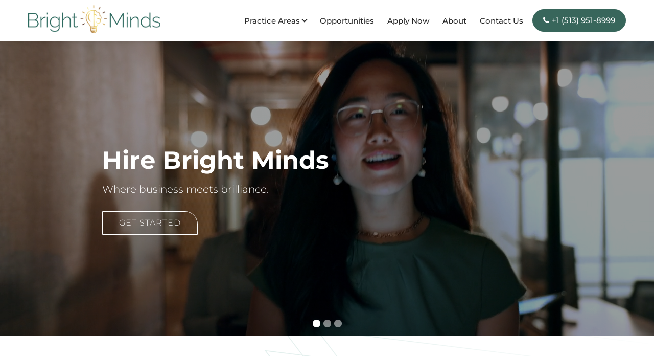

--- FILE ---
content_type: text/html
request_url: https://www.hirebrightminds.com/
body_size: 3696
content:
<!DOCTYPE html>
<html>
<head>
<title>Bright Minds</title>
<meta charset="utf-8">
<meta name="viewport" content="width=device-width, initial-scale=1">
<meta name="viewport" content="width=device-width, initial-scale=1"><meta property="og:image"
			content="https://www.hirebrightminds.com/content/images/favicon.png" /><meta property="twitter:image"
			content="https://www.hirebrightminds.com/content/images/favicon.png" />
<link rel="icon" type="image/x-icon" href="content/images/favicon.png">
<link rel="stylesheet" href="content/styles.css">
<link rel="stylesheet" href="content/tool.css">
<link rel="stylesheet" href="content/responsive.css">
<link rel="stylesheet" href="https://cdnjs.cloudflare.com/ajax/libs/font-awesome/4.7.0/css/font-awesome.min.css">
<link rel="stylesheet" href="https://cdn.jsdelivr.net/npm/bootstrap@4.6.1/dist/css/bootstrap.min.css">
<script src="https://ajax.googleapis.com/ajax/libs/jquery/3.5.1/jquery.min.js"></script>
<!-------------------------------------------------------------------------------->
<!-- owl carosel links -->
<script src="scripts/owl.carousel.min.js"></script>
<link rel="stylesheet" href="content/owl.carousel.min.css">
<link rel="stylesheet" href="content/owl.theme.default.min.css">
<!-------------------------------------------------------------------------------->
<!-- jQuery library -->
<script src="https://cdnjs.cloudflare.com/ajax/libs/popper.js/1.16.0/umd/popper.min.js"></script>
<script src="https://maxcdn.bootstrapcdn.com/bootstrap/4.5.0/js/bootstrap.min.js"></script>
</head>
<body>

<div class="header-sec">
  <div class="header-s">
    <div class="container">
      <nav class="navbar navbar-expand-lg header-bg navbar-white"> <a class="navbar-brand" href="index.html"> <img src="content/images/logo.png" alt="" class="logo-img"> </a>
        <button class="navbar-toggler" type="button" data-toggle="collapse" data-target="#collapsibleNavbar" aria-expanded="false" aria-label="Toggle navigation"> <span></span> <span></span> <span></span> </button>
        <div class="collapse navbar-collapse" id="collapsibleNavbar">
          <ul class="navbar-nav">
            <li class="nav-item dropdown">
              <a class="nav-link dropdown-toggle" href="practice-area.html" id="navbarDropdownMenuLink" aria-haspopup="true" aria-expanded="false">Practice Areas</a>
              <div class="dropdown-menu" aria-labelledby="navbarDropdownMenuLink" id="navbarDropdownMenuLink">
              <a class="dropdown-item" href="it.html">Information Technology</a>
              <a class="dropdown-item" href="engineering.html">Engineering</a>
              <a class="dropdown-item" href="accounting-and-finance.html">Accounting & Finance</a>
              </div>
            </li>
            <li class="nav-item"> <a class="nav-link" href="opportunities.html">Opportunities</a> </li>
            <li class="nav-item"> <a class="nav-link" href="apply-now.html">Apply now</a> </li>
            <li class="nav-item"> <a class="nav-link" href="about.html">About</a> </li>
            <li class="nav-item"> <a class="nav-link" href="contact-us.php">Contact Us</a> </li>
            <li class="nav-item top-head-but"> <span><a href="tel:+1 (513) 951-8999" class="nav-link  font-w"><i class="fa fa-phone font18 r-m5" aria-hidden="true"></i>+1 (513) 951-8999</a></span> </li>
          </ul>
        </div>
      </nav>
    </div>
  </div>
</div>
<!-- carousel section -->
  <div class="carousel-sec">
    <div class="">
      <div id="demo" class="carousel slide" data-ride="carousel">
        <ul class="carousel-indicators">
          <li data-target="#demo" data-slide-to="0" class="active"></li>
          <li data-target="#demo" data-slide-to="1"></li>
          <li data-target="#demo" data-slide-to="2"></li>
          <!-- <li data-target="#demo" data-slide-to="3"></li>-->
        </ul>
        <div class="carousel-inner active">
          <!-- video banner start-->
          <div class="carousel-item active">
            <div class="bg-video-wrap">
              <!--<video src="content/images/video1.mp4" loop muted autoplay> </video>-->
              <video role="presentation" autoplay loop muted playsinline defaultmuted preload="auto" muted="" loop="" tabindex="-1" style="height: 100%; width: 100%; object-fit: cover; object-position: center center; opacity: 1;" src="content/images/video2.mp4">
              </video>
              <div class="overlay">
                <div class="container">
                  <div class="video-caption">
                    <h1>Hire Bright Minds</h1>
                    <p>Where business meets brilliance.</p>
                    <div class="car-btn"> <a href="contact-us.php" class="c-btn">
                      <button class="btn-2 btn-h">Get Started</button>
                      </a> </div>
                  </div>
                </div>
              </div>
            </div>
          </div>
          <div class="carousel-item">
            <div class="bg-video-wrap">
              <!--<video src="content/images/video2.mp4" loop muted autoplay> </video>-->
              <video role="presentation" autoplay loop muted playsinline defaultmuted preload="auto" muted="" loop="" tabindex="-1" style="height: 100%; width: 100%; object-fit: cover; object-position: center center; opacity: 1;" src="content/images/video1.mp4">
              </video>
              <div class="overlay">
                <div class="container">
                  <div class="video-caption">
                    <h1>Delivering Maximum Value</h1>
                    <p>An experienced partner who understands your needs.</p>
                    <div class="car-btn"> <a href="practice-area.html" class="c-btn">
                      <button class="btn-2 btn-h">Explore</button>
                      </a> </div>
                  </div>
                </div>
              </div>
            </div>
          </div>
          <div class="carousel-item">
            <div class="bg-video-wrap">
              <!--<video src="content/images/video3.mp4" loop muted autoplay> </video>-->
              <video role="presentation" autoplay loop muted playsinline defaultmuted preload="auto" muted="" loop="" tabindex="-1" style="height: 100%; width: 100%; object-fit: cover; object-position: center center; opacity: 1;" src="content/images/video3.mp4">
              </video>
              <div class="overlay">
                <div class="container">
                  <div class="video-caption">
                    <h1>Explore Our Talent Network</h1>
                    <p>Connect with a Bright Minds representative.</p>
                    <div class="car-btn"> <a href="contact-us.php" class="c-btn">
                      <button class="btn-2 btn-h">Contact Us</button>
                      </a> </div>
                  </div>
                </div>
              </div>
            </div>
          </div>
          <!-- video banner end-->
          
        </div>
      </div>
    </div>
  </div>

<div class="common-sec ab-bg1">
  <div class="container">
    <h2 class="r-h2 text-center">Bright Minds Talent Solutions</h2>
    <div class="ab-small-head2 t-c">An award-winning & women-owned professional recruiting firm</div>
    <div class="row card-min-height">
      <div class="col-md-6 btn-flex what-text service-box"> <a href="about.html">
        <div class="card"> <img class="card-img-top" src="content/images/it-consulting.jpg" alt="Card image" style="width:100%">
          <div class="card-body learn-pad ">
            <div class="card-content">
              <h4 class="card-title">Our Company</h4>
              <p class="card-text">Bright Minds is a women-owned and women-led professional recruiting firm dedicated to connecting top-tier talent with innovative organizations. We provide recruiting services through our specialized practice areas in Information Technology, Engineering, and Account & Finance. From software development and cybersecurity to financial analysis, engineering design, and IT project management, we deliver exceptional talent to meet the evolving needs of our clients.</p>
            </div>
            <div class="cmn-btn2"> <span>Learn more</span> </div>
          </div>
        </div>
        </a> </div>
      <div class="col-md-6 btn-flex what-text service-box"> <a href="practice-area.html">
        <div class="card"> <img class="card-img-top" src="content/images/it-security.jpg" alt="Card image" style="width:100%">
          <div class="card-body learn-pad">
            <div class="card-content">
              <h4 class="card-title">Practice Areas</h4>
              <p class="card-text">Bright Minds brings extensive recruiting experience across a wide range of industries, including Financial Services, Manufacturing, Retail, Healthcare, and Energy. Our dedicated practice areas and specialized recruiters ensure you attract and retain highly qualified professionals. Partnering with Bright Minds gives you access to hidden talent pools while leveraging decades of industry expertise and proven recruiting processes for efficient and timely hiring. Our experienced recruiters collaborate closely with you throughout the entire process, delivering results that are both timely and impactful.</p>
            </div>
            <div class="cmn-btn2"> <span>Learn more</span> </div>
          </div>
        </div>
        </a> </div>
    </div>
  </div>
</div>
<!-- service section -->
<div class="service-inner-bg ser-t-b-pad2">
  <div>
    <div class="container-fluid">
      
      <!--    Scrool start  -->
      <div class="container">
        <div class="text-center">
          <div class="n-m">
            <!--<div class="about-title text-white">Who We Serve</div>-->
            <h2 class="text-white">Practice Areas</h2>
          </div>
        </div>
        <div class="row  ">
          <div class="col-md-4 service-box">
            <div class="homepage-what-we-do posation-r"> <a href="it.html">
              <div class="read-more-ico"> <span>
                <!--<img src="content/images/learn-more2.png" alt="" width="16px">-->
                </span> </div>
              <div class="img-flex ">
                <div> <img src="content/images/ser4.png" alt=""> </div>
                <div>
                  <h5 class="mb-0" style="letter-spacing:-0.5px">Information Technology</h5>
                </div>
              </div>
              </a> </div>
          </div>
          <div class="col-md-4 service-box">
            <div class="homepage-what-we-do posation-r"> <a href="engineering.html">
              <div class="read-more-ico"> <span>
                <!--<img src="content/images/learn-more2.png" alt="" width="18px"></span>-->
                </span></div>
              <div class="img-flex">
                <div> <img src="content/images/7-eng-icon.png" alt=""> </div>
                <div>
                  <h5>Engineering</h5>
                </div>
              </div>
              </a> </div>
          </div>
          <div class="col-md-4 service-box">
            <div class="homepage-what-we-do posation-r"> <a href="accounting-and-finance.html">
              <div class="read-more-ico"> <span>
                <!--<img src="content/images/learn-more2.png" alt="" width="18px"></span>-->
                </span></div>
              <div class="img-flex">
                <div> <img src="content/images/8-professional-icon.png" alt=""> </div>
                <div>
                  <h5>Accounting & Finance</h5>
                </div>
              </div>
              </a> </div>
          </div>
          
        </div>
      </div>
      <!------------------------------------------------------    Scrool end -------------------------------------------------------------------- -->
      
    </div>
  </div>
</div>
<!-- about section -->
<div class="about-sec px-58p">
  <div class="about-side-by-side">
    <div class="about-side-by-side-fluid2">
      <div class="about-row">
        <div class="about-end-img ">
          <!--<img src="content/images/about-image.png" alt=""> -->
          <div class="bg-video-wrap2">
            <!--<video src="content/images/join-video.mp4" loop muted autoplay> </video>-->
            <video role="presentation" autoplay loop muted playsinline defaultmuted preload="auto" muted="" loop="" tabindex="-1" style="height: 100%; width: 100%; object-fit: cover; object-position: center center; opacity: 1;" src="content/images/join-video.mp4">
            </video>
          </div>
        </div>
      </div>
    </div>
    <div class="p-rel">
      <div class="container p-rel ">
        <div class="common-sec">
          <div class="row">
            <div class="col-md-6">
              <div class="about-inner">
                <h2>Join Our Talent Network</h2>
                <p>Joining our Talent Network will enhance your job search and application process. Whether you choose to apply or just leave your information, we look forward to staying connected with you.</p>
                <div class="h-btn  home-learn-but-w">
                  <button class="btn-2 btn-h" >
                  <a href="opportunities.html">Apply / Submit</a>
                  </button>
                </div>
              </div>
            </div>
          </div>
        </div>
      </div>
    </div>
  </div>
</div>
<!-- careers section -->
<!-- help section -->
<div class="help-sec">
  <div class="container">
    <div class=" common-sec-35p bdr-top res-common-sec-pt-t">
      <div class="row align-items-center">
        <div class="col-md-9 col-sm-8 mob2-t-c">
          <h2> Hire Bright Minds. </h2>
        </div>
        <div class="col-md-3 col-sm-4 h-d-flex ">
          <div class="foot-but-idth">
            <div class="h-btn ">
              <button class="btn-2 btn-h ">
              <a href="contact-us.php">Contact Us</a>
              </button>
            </div>
          </div>
        </div>
      </div>
    </div>
  </div>
</div>
<!-- footer section -->
<div class="foot-sec">
  <div class="about-side-by-side">
    <div class="about-side-by-side-fluid">
      <div class="foot-row">
        <div class="about-end-img">
          <iframe src="https://www.google.com/maps/embed?pb=!1m18!1m12!1m3!1d1545.909382729319!2d-84.37206608288703!3d39.201566668332234!2m3!1f0!2f0!3f0!3m2!1i1024!2i768!4f13.1!3m3!1m2!1s0x8840534145bc52fb%3A0x2d36f1489976a356!2s8044%20Montgomery%20Rd%20Suite%20700%2C%20Cincinnati%2C%20OH%2045236%2C%20USA!5e0!3m2!1sen!2sin!4v1709294685607!5m2!1sen!2sin" width="100%" class="map-height" style="border:0;" allowfullscreen="" loading="lazy" referrerpolicy="no-referrer-when-downgrade"></iframe>
        </div>
      </div>
    </div>
    <div class="p-rel">
      <div class="container">
        <div class="">
          <div class="row ">
            <div class="col-md-7">
              <div class="footer-sec ">
                <div>
                  <div class="foot-t-b-pad">
                    <div class="row ">
                      <div class="col-md-6">
                        <div class="foot-logo-b-m t-m10n"><a href="index.html"> <img src="content/images/logo.png" alt="" class="foot-logo-img"> </a></div>
                        <div class="foot-logo-t-p">
                          <ul class="footer-nav">
                            <li style="line-height: 20px;">
                              <div> <a class="d-flex align-start"><img src="content/images/location2.png" alt="" width="18px" class="r-m5 t-p5">8044 Montgomery Road, Suite 700, Cincinnati, OH 45236 </a> </div>
                            </li>
                            <li>
                              <div> <a href="mailto:contact@hirebrightminds.com"><img src="content/images/mail.png" alt="" width="18px" class="r-m5"> contact@hirebrightminds.com</a> </div>
                            </li>
                            <li>
                              <div> <a href="tel:+1 (513) 951-8999"><img src="content/images/phone.png" alt="" width="18px" class="img2 r-m5"> +1 (513) 951-8999</a> </div>
                            </li>
                          </ul>
                          <div class="t-p15"><span  class="linkid-text"><a href="https://www.linkedin.com/company/hire-bright-minds/" target="_blank"><i class="fa fa-linkedin" aria-hidden="true"></i></a></span></div>
                        </div>
                        
                      </div>
                      <div class="col-md-4">
                        <div class="f-p-l">
                          <div class="ftr-head">Quick Links</div>
                          <ul class="footer-nav">
                            <li><a href="practice-area.html">Practice Areas</a></li>
                            <li><a href="opportunities.html">Opportunities</a></li>
                            <li><a href="apply-now.html">Apply now</a></li>
                            <li><a href="about.html">About</a></li>
                            <li><a href="contact-us.php">Contact Us</a></li>
                          </ul>
                        </div>
                      </div>
                      <!--<div class="col-md-4 mob-t-p10">
                        <div class="ftr-head ftr-head1">Services</div>
                        <ul class="footer-nav">
                          <li><a href="practice-area.html">Professional</a></li>
                          <li><a href="engineering.html">Engineering</a></li>
                        </ul>
                      </div>-->
                      <!---->
                    </div>
                  </div>
                  <div class="copyright-sec foot-d-flex">
                    <p class="c-r-p">© 2024 Bright Minds. All rights reserved. </p>
                  </div>
                </div>
              </div>
            </div>
          </div>
        </div>
      </div>
    </div>
  </div>
</div>
<script src="https://cdnjs.cloudflare.com/ajax/libs/Swiper/6.8.4/swiper-bundle.min.js"></script>
<script src="scripts/scripts.js"></script>
</body>
</html>


--- FILE ---
content_type: text/css
request_url: https://www.hirebrightminds.com/content/styles.css
body_size: 8366
content:
@font-face {
    font-family: 'Montserrat-Light';
    src: url('./fonts/Montserrat-Light.ttf');
}
@font-face {
    font-family: 'Montserrat-Regular';
    src: url('./fonts/Montserrat-Regular.ttf');
}
@font-face {
    font-family: 'Montserrat-Medium';
    src: url('./fonts/Montserrat-Medium.ttf');
}
@font-face {
    font-family: 'Montserrat-Bold';
    src: url('./fonts/Montserrat-Bold.ttf');
}

@font-face {
    font-family: 'RedHatDisplay-Bold';
    src: url('./fonts/RedHatDisplay-Bold.ttf');
}

@font-face {
    font-family: 'RedHatDisplay-Medium';
    src: url('./fonts/RedHatDisplay-Medium.ttf');
}

@font-face {
    font-family: 'RedHatDisplay-Regular';
    src: url('./fonts/RedHatDisplay-Regular.ttf');
}

@font-face {
    font-family: 'Poppins-Bold';
    src: url('./fonts/Poppins-Bold.ttf');
}

@font-face {
    font-family: 'Poppins-Light';
    src: url('./fonts/Poppins-Light.ttf');
}

@font-face {
    font-family: 'Poppins-Medium';
    src: url('./fonts/Poppins-Medium.ttf');
}

@font-face {
    font-family: 'Poppins-Regular';
    src: url('./fonts/Poppins-Regular.ttf');
}

@font-face {
    font-family: 'Poppins-SemiBold';
    src: url('./fonts/Poppins-SemiBold.ttf');
}

@font-face {
    font-family: 'Helvetica-Neue';
    src: url('./fonts/Helvetica-Neue.ttf');
}

@font-face {
    font-family: 'Helvetica-Neue-Medium';
    src: url('./fonts/Helvetica-Neue-Medium.ttf');
}

@font-face {
    font-family: 'GT-Bold-Regular';
    src: url('./fonts/GT-Bold-Regular.ttf');
}

@font-face {
    font-family: 'Poppins-Regular';
    src: url('./fonts/Poppins-Regular.ttf');
}

@font-face {
    font-family: 'PlayfairDisplay-Regular';
    src: url('./fonts/PlayfairDisplay-Regular.ttf');
}

@font-face {
    font-family: 'OpenSans-Regular';
    src: url('./fonts/OpenSans-Regular.ttf');
}

@font-face {
    font-family: 'OpenSans-Medium';
    src: url('./fonts/OpenSans-Medium.ttf');
}

@font-face {
    font-family: 'OpenSans-SemiBold';
    src: url('./fonts/OpenSans-SemiBold.ttf');
}

@font-face {
    font-family: 'OpenSans-Bold';
    src: url('./fonts/OpenSans-Bold.ttf');
}


/* -- FOnt Familly [start] -- */

.fnt-poppins-semi-bold {
    font-family: 'Poppins-SemiBold';
}

.fnt-poppins-light {
    font-family: 'Montserrat-Light';
}


/* common-section */

.container {
    max-width: 1170px !important;
    padding: 0px !important;
}

.common-sec {
    padding: 75px 0px;
}

.common-sec-t {
    padding-top: 75px;
}

.common-sec-b {
    padding-bottom: 75px;
}

.common-sec-50p {
    padding: 50px 0px;
}

.common-sec-35p {
    padding: 35px 0px;
}

.px-58p {
    padding: 41px 0px;
}

.pb-35p {
    padding-bottom: 30px;
}

.pl-30p {
    padding-left: 30px;
}

.pl-80p {
    padding-left: 50px;
}

.pr-80p {
    padding-right: 80px;
}

.mt-30p {
    margin-top: 30px;
}

body {
    margin: 0;
    font-family: 'Montserrat-Light' !important;
    font-size: 15px!important;
    font-weight: 400;
    line-height: 26px!important;
    color: #101010 !important;
    text-align: left;
    background-color: #fff;
}

/* header section */

.header-sec {
    box-shadow: 0px 15px 10px -15px rgb(0 0 0 / 15%);
    position: relative;
    z-index: 10
}

.top-header {
    padding: 2.5px 1.5rem;
    background-color: #eceef1;
}

.ml-t-h {
    padding-right: 50px;
    color: #0d3b66;
}

.ml-t-h img {
    padding-bottom: 2px;
    padding-right: 5px;
}

.top-header a,
.top-add {
    font-size: 13px;
    color: #2b2b2b !important;
}

.top-add:hover {
    text-decoration: none !important;
}

.top-header a:hover {
    color: #2b2b2b !important;
}

.navbar {
    padding: 0px !important;
}

.logo-img {
height: 70px;
padding-top: 5px;
padding-bottom: 10px;
}`

.nav-item .nav-link {
    font-size: 14px;
    font-weight: 400;
    color: #000 !important;
    padding: 30px 0px 30px 13px !important;
}

.navbar-nav {
    width: 100%;
    justify-content: flex-end;
}

.navbar .nav-item {
    margin-left: 10px;
	margin-top: 2px;
	text-transform: capitalize;
}

.nav-item a {
  color: #252525 !important;
  font-family: 'Montserrat-Medium' !important;
}
.dropdown-item:hover {
  color: #fff !important;
}


.nav-item-bdr {
    display: flex;
    align-items: center;
    /*border-left: 1px solid #e9eaec;
    border-right: 1px solid #e9eaec;*/
	/*padding-right:8px;*/
}

.nav-item-bdr>.nav-link {
    padding: 8px 40px 12px 0px!important;
    color: #38665b !important;
}

.dropdown-toggle::after {
    content: "";
    display: inline-block !important;
    vertical-align: 0.255em;
    width: 0.5rem !important;
    height: 0.5rem !important;
    border: 1.5px solid !important;
    border-top: none !important;
    border-right: none !important;
    -webkit-transform: rotate(315deg);
    transform: rotate(315deg);
    -webkit-transition: all .1s ease-out;
    transition: all .1s ease-out;
    margin-left: 0.35em !important;
}

.dropdown:hover .dropdown-menu {
    display: block;
}

.dropdown-menu a {
    color: #000 !important;
    font-size: 14px;
}

.dropdown-menu {
    margin: 0px !important;
    border-radius: 0px !important;
    padding: 0px !important;
    filter: drop-shadow(0px 3px 5px rgba(0, 0, 0, 0.15));
    border: 0px !important;
    left: -9px !important;
}

.dropdown-item {
    padding: 13px 40px 13px 20px !important;
    transition-duration: 0.3s;
}

.nav-item>.nav-link:hover,
.nav-item.active>a {
    color: #349e8b !important;
}


/*.menu li:hover a, .menu li.active a{color: #fa4b16;}*/

.dropdown-item:focus,
.dropdown-item:hover {
    color: #fff !important;
    text-decoration: none !important;
    background-color: #38665b !important;
    transition-duration: 0.3s;
}

.navbar-toggler img {
    width: 30px;
}

.carousel-caption {
    text-align: left !important;
    right: auto !important;
    left: auto !important;
    bottom: 125px !important;
    z-index: 0!important;
	padding-bottom: 60px !important;
   
}
 /*kiran*/



.carousel-indicators li {
    width: 15px !important;
    height: 15px !important;
    border-radius: 25px !important;
    border-top: 0 !important;
    border-bottom: 0 !important;
    background-color: #fff !important;
}

.ba-btn {
    background: #fff !important;
    color: #000 !important;
    padding: 16px 32px !important;
    line-height: 1 !important;
    text-transform: capitalize;
    font-family: 'Poppins-Regular';
}

/*.carousel-caption h1 {
    font-size: 48px;
    font-family: 'Poppins-Medium';
    margin-bottom: 20px;
}
*/
.video-caption p {
    font-size: 20px;
    margin-bottom: 30px;
}

.carousel-item img {
    height: 581px;
    object-position: bottom;
    object-fit: cover;
    z-index: -1 !important;
}

a {
    color: #38665b !important;
    text-decoration: none;
    background-color: transparent;
}
a:hover {
  color: #0d3b66 !important;
  text-decoration:none !important;
}
.card {
    border-radius: 0px !important;
    border: 1px solid #d5dae1 !important;
}

.card-text {
    font-size: 15px;
    margin-bottom: 0px !important;
    padding-bottom: 15px;
	color:#000;
}
.what-text:hover h4{color:#2b685d;}

/*.card-content {
    padding-bottom: 40px;
}*/

.card-body {
    position: relative;
}

.btn-flex {
    display: flex;
    margin-top: 15px;
}

.btn-flex .card {
    transition-duration: .3s;
    overflow: hidden;
}

.btn-flex .card:hover {
    filter: drop-shadow(0px 12px 12px rgba(0, 0, 0, 0.15));
    transition-duration: .3s;
}

.btn-flex .card img {
    transition-duration: 1s;
    overflow: hidden;
}

.btn-flex .card:hover img {
    transform: scale(1.05);
    transition-duration: 1s;
}

.card-body a {
    position: absolute;
    bottom: 0;
    padding-bottom: 24px !important;
}

.card-title {
    color: #000;
    font-size: 22px;
    margin-bottom: 5px !important;
    font-family: 'Montserrat-Bold';
}
.card-title2 {
    color: #000;
    font-size: 16px;
    margin-bottom: 5px !important;
    font-family: 'Montserrat-Bold';
}

 .service-list li{
  background:url(images/li-img.png) no-repeat left 4px; margin-bottom:1.5%;
  line-height:21px;
  padding-left:2px;
  vertical-align:middle;
  margin-left:0px
   }
 /* service section */

.ser-bg {
    background-color: #eceef1;
}

.service-flex {
    display: flex;
    justify-content: space-between;
    padding-bottom: 40px;
}

.ser-a a span {
    font-size: 1rem;
    line-height: 1.4;
    display: inline-block;
}

.ser-a a {
    font-size: 1rem;
    text-align: right;
    position: relative;
    text-transform: uppercase;
    transition: all .3s;
    padding-left: 48px;
    display: inline-block;
    font-weight: 400;
    font-family: 'Poppins-light';
    letter-spacing: 1px;
}

.ser-a a::before {
    content: "";
    margin-right: 2rem;
    position: absolute;
    left: 0;
    top: 11px;
    background-color: #0d3b66;
    width: 1.75rem;
    height: 1px;
    -webkit-transition: all .3s;
    transition: all .3s;
}

.ser-a a::after {
    content: "";
    display: inline-block;
    width: 8px;
    height: 8px;
    border-bottom: 1px solid #0d3b66;
    border-right: 1px solid #0d3b66;
    -webkit-transform: rotate(-45deg);
    transform: rotate(-45deg);
    position: absolute;
    left: 1.3125rem;
    top: 4px;
    -webkit-transform-origin: bottom right;
    transform-origin: bottom right;
    -webkit-transition: all .3s;
    transition: all .3s;
    opacity: 0;
}

.ser-a a:hover::before {
    width: 2.25rem;
    color: #0d3b66 !important;
}

.ser-a a:hover::after {
    opacity: 1;
    left: 1.8125rem;
}

.ser-a a:hover span {
    text-decoration: underline !important;
}

.service-flex h2 {
    color: #090b19;
    font-size: 44px;
    line-height: 1.1;
    font-family: 'Montserrat-Light';
}

.ser-img-btm {
    padding-bottom: 24px;
}

.ser-bg img {
    margin-bottom: 40px;
}

.ser-img-btm h2 {
    margin-bottom: 20px;
    font-family: 'Montserrat-Light';
    color: #090b19;
    font-size: 44px;
    line-height: 1.1;
}

.ser-p {
    font-size: 22px;
    line-height: 28px;
    margin-bottom: 20px;
    font-family: 'Montserrat-Light';
}

.ser-img-btm .ser-a a span {
    transition: all .3s;
}

.ser-img-btm .ser-a a:hover span {
    padding-left: 5px !important;
    transition: all .3s;
}

.side-by-side {
    float: none;
    width: 100%;
    position: relative;
    -webkit-box-flex: 0;
    -ms-flex: 0 0 100%;
    flex: 0 0 100%;
    max-width: 100%;
}

.bg-clr {
    position: absolute;
    top: 0;
    right: 0;
    bottom: 0;
    left: 0;
    display: block;
    z-index: 1;
    padding-left: 0;
    padding-right: 0;
    overflow: hidden;
}

.bg-wraper {
    position: absolute;
    top: 0;
    left: 0;
    right: 0;
    bottom: 0;
    display: block;
}

.bg-container {
    background-color: #eceef1;
    width: 50%;
    height: 100%;
}

.h-btn {
    margin-top: 40px;
}

.h-btn>button,
.h-btn>button::after {
    -webkit-transition: all 0.5s;
    -moz-transition: all 0.5s;
    -o-transition: all 0.5s;
    transition: all 0.5s;
    border-top-right-radius: 20px;
}

.h-btn>button {
    background: none;
    line-height: 1 !important;
    border-radius: 0;
    border: 1px solid transparent;
    border-color: #1d2833;
    border-top-right-radius: 1.5625rem;
    color: #1d2833;
    display: block;
    font-size: 1.6em;
    padding: 14px 35px;
    position: relative;
    text-transform: uppercase;
    font-size: 1rem !important;
    font-family: 'Montserrat-Light';
}

.h-btn>button::before,
.h-btn>button::after {
    background: #38665b;
    content: '';
    position: absolute;
    z-index: -1;
    border-color: #38665b;
}

.h-btn>button:hover {
    color: #fff;
    border-color: #38665b;
}


/* BUTTON 2 */

.btn-2::after {
    height: 100%;
    left: 0;
    top: 0;
    width: 0;
}

.btn-2:hover:after {
    width: 100%;
}

.line {
    padding-left: 120px;
    padding-top: 33px;
}

.line:before {
    content: "";
    position: absolute;
    display: block;
    height: 1px;
    width: 150px;
    top: 50px;
    left: -2.4375rem;
    background-color: #0d3b66;
    z-index: -1;
}

.line h2 {
    margin-bottom: 18px;
    font-family: 'Montserrat-Light';
    color: #090b19;
    font-size: 44px;
    line-height: 1.1;
}

.line p {
    font-size: 22px;
    line-height: 28px;
}


/* client section */

.client-sec h2 {
    color: #090b19;
    font-size: 44px;
    line-height: 1.1;
    text-align: center;
    margin-bottom: 60px;
    font-family: 'Montserrat-Light';
}

.client-grid {
    display: grid;
    grid-template-columns: repeat(4, 1fr);
    row-gap: 10px;
}

.client-grid img {
    width: 100%;
    padding: 0px 25px 0px 25px;
    transition-duration: 1s;
}

.client-grid img:hover {
    transform: scale(1.07)
}


/* footer section */

.footer-padding {
    padding: 30px 0px;
}

.social-top-b a img {
    padding-left: 10px;
}

.social-icon-sec-b {
    margin-top: 0px !important;
    padding-top: 5px;
}

.f-p-l {
    padding-left: 50px;
}

.ftr-head {
    color: #38665b;
    font-size: 18px;
    font-family: 'Montserrat-Bold';
    margin-bottom: 15px;
}
.address-t a:hover{color:#fff !important;}

.footer-nav {
    list-style-type: none;
    padding: 0px !important;
}

.footer-sec .ser-a a {
    color: #1d2833 !important;
    margin-bottom: 20px;
}

.footer-sec .ser-a a:hover,
.footer-sec .ser-a a:hover span {
    color: #0d3b66 !important;
    text-decoration: none !important;
}

.footer-nav li {
    padding: 4px 0px;
	color:#fff;
}

.footer-nav li a {
    color: #282828  !important;
    font-size: 15px;
	font-family: 'Montserrat-Regular' !important;

}

.footer-nav li a:hover {
    color: #38665b !important;
    text-decoration: none !important;
}

.footer-p {
    font-size: 22px;
    line-height: 30px;
    font-weight: 400;
}

.footer-sec {
   /* background-color: #183154;*/
   /* background: url(images/footer.jpg) no-repeat 100%/cover;*/
}

.social-icon-sec {
    margin-top: 40px;
    margin-bottom: 30px;
}

.copyright-sec {
    border-top: 1px solid #e7e7e7;
    padding-top: 18px;
    padding-bottom: 18px;
	color:#fff !important;
}
.copyright-sec p{
	color:#282828  !important;
	margin:0px;
	 font-family: 'Montserrat-Regular';
}

.c-r-p {
    color: rgba(0, 0, 0, .6);
    font-size: 14px;
}

.linkid-text{
}
.linkid-text a{
font-size: 16px;
color: #0d3b66 !important;
border: 1px solid;
padding: 5px 9.2px;
border-radius: 60px;
}
.align-start{align-items: start !important;}
.linkid-text a:hover{color:#05a6f0 !important;}
.foot-d-flex {
    display: flex;
    justify-content: space-between;
	align-items: center;
}

/* about section */

.about-sec {
    float: none;
    width: 100%;
    position: relative;
    -webkit-box-flex: 0;
    -ms-flex: 0 0 100%;
    flex: 0 0 100%;
    max-width: 100%;
	 background-color: #eceef1;
}

.about-side-by-side-fluid {
   position: absolute;
    top: 0;
    right: 0;
    left: 0;
    bottom: 0;
    display: block;
     padding-left: 0;
    padding-right: 0;
    overflow: hidden;
    width: 100%;
	height:354px;
}
.about-side-by-side-fluid2 {
   position: absolute;
    top: 0;
    right: 0;
    left: 0;
    bottom: 0;
    display: block;
     padding-left: 0;
    padding-right: 0;
    overflow: hidden;
    width: 100%;
 }

.about-row {
    background-color: #eceef1;
    height: 100%;
    display: flex;
    flex-wrap: wrap;
    -webkit-box-pack: end;
    -ms-flex-pack: end;
    justify-content: flex-end;
}

.about-inner .content-body {
    width: 85%;
}

.about-inner h2 {
    color: #090b19;
    font-size: 44px;
    line-height: 1.1;
    font-family: 'Montserrat-Light';
}

.about-title {
    margin-bottom: 5px;
    text-transform: uppercase;
    font-size: 16px;
    color: #0d3b66;
    font-family: 'Montserrat-Regular';
}
.pra-b-pad{
    margin-bottom: 20px;
	}
h2 {
    font-family: 'Montserrat-Light';
    color: #090b19;
    font-size: 44px !important;
    line-height: 1.1 !important;
}

table {
    width: 100%;
    margin-top: 30px;
}

.about-table {
    display: flex;
    justify-content: space-between;
}

.about-table td::before {
    content: "";
    width: 1px;
    height: 1.5rem;
    background-color: #0d3b66;
    position: absolute;
    top: 0.4375rem;
    left: -0.8125rem;
}

.about-table td {
    position: relative;
    margin-left: 15px;
}

.about-table td p:first-child {
    font-size: 1.75rem;
    font-family: 'OpenSans-SemiBold';
    margin: 0;
    line-height: 1.5;
}

.about-table td p:last-child {
    font-size: 1.125rem;
    line-height: 1.3;
}

.about-end-img {
    float: none;
    width: 50%;
	height:100%;
    position: relative;
    -webkit-box-flex: 0;
    -ms-flex: 0 0 50%;
    flex: 0 0 50%;
    max-width: 40%;
    display: flex;
	z-index: 3 !important;
}
 .p-rel {
    position: relative;
    z-index: 1;
}


.about-end-img img {
    width: 100%;
}


/* js css */

.d-none {
    display: none;
}

.extraclass {
    position: fixed;
    top: 0;
    left: 0;
    width: 100%;
    z-index: 1000;
    background-color: #fff;
    transition-duration: .5s;
    box-shadow: 0 0.5rem 1rem rgb(0 0 0 / 15%);
}


/* carrers section */

.carrers-sec h2 {
    font-family: 'Montserrat-Light';
    text-align: center;
    color: #090b19;
    font-size: 44px;
    line-height: 1.1;
}

.carrers-p {
    font-size: 18px;
    line-height: 26px;
    margin-bottom: 20px;
    text-align: center;
}

.carrers-bg {
    background-image: url(../content/images/careers-img.png);
    background-position: center center;
    background-size: cover;
    min-height: 450px;
    transition-duration: 1s;
}

.carrers-says-sec {
    background-color: #f3f3f3;
    bottom: -70px;
    color: #000;
    max-width: 480px;
    padding: 35px;
    position: absolute;
    right: 60px;
    text-align: left;
    z-index: 100;
}

.carrers-row {
    align-items: center;
}

.carrers-bg:hover {
    transform: scale(1.05);
    transition-duration: 1s;
}

.carrers-says-sec h5 {
    color: #333;
    font-size: 14px;
    margin-bottom: 10px;
    font-family: 'OpenSans-Bold';
}

.carrers-says-sec p {
    font-size: 14px;
    font-style: italic;
}

.res-p-l {
    padding-left: 0px !important
}

.carrers-img {
    overflow: hidden;
}

.help-sec .h-btn {
    margin-top: 0px;
}

.help-sec h2 {
    font-family: 'Montserrat-Light';
    font-size: 36px !important;
    line-height: 73px;
    color: #090b19
}
.Apply-head{
    font-family: 'Montserrat-Bold';
    font-size: 26px !important;
     color: #38665b;
	 padding-bottom:3px;
}
.apply-pad{
padding:60px;
}
.apply-border{
    border: 1px solid #84c9b9;
}
.mob-app-pad{padding-top:30px;}

.h-d-flex {
    display: flex;
    justify-content: center;
}

.bdr-top {
    border-top: 1px solid #eceef1;
}


/* service section */

.service-item {
    border: 1px solid #8fd1fb;
    margin-bottom: 20px;
    margin-top: 20px;
    border-radius: 100px;
    /* width: 90%; */
    /* text-align: center; */
    padding: 20.5px;
    position: relative;
}

.service-item img {
    margin-right: 20px;
}

.service-inner-bg {
    background-image: url(../content/images/services-bg.jpg);
    background-repeat: no-repeat;
    background-size: cover;
    background-position: center;
}

.ser-row-revs img {
    margin-left: 20px;
    margin-right: 0px;
}

.service-item-sec-1 .service-item::after {
    content: '';
    width: 20px;
    height: 20px !important;
    border-radius: 20px !important;
    border: 1px solid transparent;
    background: #0d3b66;
    position: absolute;
    right: -10px;
    top: 45px;
}

.ser-row-revs .service-item::after {
    content: '';
    width: 20px;
    height: 20px !important;
    border-radius: 20px !important;
    border: 1px solid transparent;
    background: #0d3b66;
    position: absolute;
    left: -10px;
    top: 45px;
}

.ser-row-revs .service-item {
    text-align: right;
}

.s-flex img {
    width: 75px;
}

.s-flex div {
    font-size: 18px;
    line-height: 24px;
}

.ser-row-revs .s-flex {
    display: flex;
    align-items: center;
    justify-content: flex-end;
}

.service-item-sec-1 .s-flex {
    display: flex;
    align-items: center;
    justify-content: flex-start;
}

.service-row {
    display: flex;
    justify-content: space-between;
}

.service-item {
    width: 305px;
}

.service-item a {
    color: #242424 !important;
    font-family: 'Poppins-Regular';
    transition-duration: 0.2s;
}

.service-item a:hover {
    color: #0d3b66 !important;
    text-decoration: none !important;
    transition-duration: 0.2s;
}

.service-sc {
    border: 1px solid #eceef1;
}

.service-sc .about-title {
    margin-bottom: 10px;
}

.service-sc h2 {
    text-transform: capitalize;
}

.nav-item-bdr a span {
    font-size: 1.125rem;
    line-height: 1.4;
    display: inline-block;
}

.nav-item-bdr a {
    text-align: right;
    position: relative;
    transition: all .3s;
    padding-left: 48px;
    display: inline-block;
    font-weight: 400;
}

.nav-item-bdr a::before {
    content: "";
    position: absolute;
    right: 15px;
    top: 22px;
    background-color: #0d3b66;
    width: 1rem;
    height: 1px;
    -webkit-transition: all .3s;
    transition: all .3s;
}

.nav-item-bdr a::after {
    content: "";
    display: inline-block;
    width: 8px;
    height: 8px;
    border-bottom: 1px solid #0d3b66;
    border-right: 1px solid #0d3b66;
    -webkit-transform: rotate(-45deg);
    transform: rotate(-45deg);
    position: absolute;
    left: 1.3125rem;
    top: 14.5px;
    -webkit-transform-origin: bottom right;
    transform-origin: bottom right;
    -webkit-transition: all .3s;
    transition: all .3s;
    opacity: 0;
}

.nav-item-bdr a:hover::before {
    right: 10px;
    width: 1.25rem;
    color: #0d3b66 !important;
}

.nav-item-bdr a:hover::after {
    opacity: 1;
    left: 6.3rem;
}

.nav-item-bdr a:hover span {
    text-decoration: underline !important;
}

.c-btn>button,
.c-btn>button::after {
    -webkit-transition: all 0.5s;
    -moz-transition: all 0.5s;
    -o-transition: all 0.5s;
    transition: all 0.5s;
    border-top-right-radius: 20px;
}

.c-btn>button {
    background: none;
    font-weight: 400;
    font-size: 1rem !important;
    border-radius: 0;
    border: 1px solid #fff !important;
    border-color: #1d2833;
    border-top-right-radius: 1.5625rem;
    color: #fff;
    display: block;
    padding: 14px 32px !important;
    line-height: 1 !important;
    position: relative;
    text-transform: uppercase;
    font-family: 'Montserrat-Light' !important;
    letter-spacing: 1px !important;
}

.c-btn>button::before,
.c-btn>button::after {
    background: #38665b;
    content: '';
    position: absolute;
    z-index: -1;
    border-color: #38665b !important;
}

.c-btn>button:hover {
    color: #fff;
    border-color: #38665b !important;
}


/* social-icons */

.social-top a {
    text-decoration: none !important;
}

.n-m {
    margin-bottom: 40px;
}


/* ham */

.navbar-toggler[aria-expanded="false"] span {
    transform: none;
    opacity: 1;
}

.navbar-toggler[aria-expanded="true"] span:last-of-type {
    transform: rotate(-45deg) translate(5px, -5px);
}

.navbar-toggler[aria-expanded="true"] span:nth-of-type(2) {
    opacity: 0;
}

.navbar-toggler[aria-expanded="true"] span:first-of-type {
    transform: rotate(45deg) translate(6px, 6px);
}

.navbar-toggler span {
    display: block;
    width: 30px;
    height: 2px;
    margin: 6px auto;
    background: #0d3b66;
    transition: all .6s cubic-bezier(0.250, 0.100, 0.250, 1.000);
}

.navbar-toggler span {
    display: block;
    width: 30px;
    height: 2px;
    margin: 6px auto;
    background: #0d3b66;
    transition: all .6s cubic-bezier(0.250, 0.100, 0.250, 1.000);
}

.navbar-toggler[aria-expanded="true"] span:last-of-type {
    transform: rotate(-45deg) translate(5px, -5px);
}

.navbar-toggler[aria-expanded="true"] span:nth-of-type(2) {
    opacity: 0;
}

.navbar-toggler[aria-expanded="true"] span:first-of-type {
    transform: rotate(45deg) translate(6px, 6px);
}

.footer-nav {
    margin-bottom: 0px !important;
}

.footer-nav .ml-t-h .img2 {
    padding-bottom: 4px;
}


/* homepage end */


/* about page starts here */

.about-hero img {
    position: absolute;
    z-index: 1;
    top: 0;
    right: 0;
    bottom: 0;
    left: 0;
    width: 100%;
    height: 100%;
    -o-object-fit: cover;
    object-fit: cover;
}

.about-hero h1 {}

.about-s-h {
    font-size: 1.75rem;
    font-family: 'OpenSans-SemiBold';
    margin: 0;
    line-height: 1.5;
}

.about-c {
    background: #0d3b66;
    color: #fff;
}

.about-p-row {
    display: flex;
    justify-content: space-between;
}

.abt-f-i {
    padding: 0px 85px;
    text-align: center;
}

.abt-f-i:not(:first-child) {
    border-left: 1px solid #fff;
}

.bg-color-abt {
    background: #eceef1;
}


.com-head {
    color: #38665b;
    font-size: 24px;
   font-family: 'Montserrat-Bold';
    line-height:26px;
	margin-bottom:5px;
}
.com-head1 {
    color: #0061f9;
    font-size: 26px;
   font-family: 'Poppins-Regular';
    line-height:26px;
	margin-bottom:5px;
}
.com-head2 {
    color: #000;
    font-size: 16px;
   font-family: 'Poppins-Medium';
    line-height:26px;
	margin-bottom:5px;
}

.inner-content-pad{padding-top:25px;}

.itconsulting-li {
  display: grid;
  grid-template-columns: repeat(4, 1fr);
  gap:10px;
}
.ittrining-li {
  display: grid;
  grid-template-columns: repeat(2, 1fr);
 column-gap: 30px;
}

.career-li {
  display: grid;
  grid-template-columns: repeat(2, 1fr);
  row-gap:5px;
}

 .what-text p {
    display: -webkit-box;
    -webkit-box-orient: vertical;
    text-overflow: ellipsis;
    overflow : hidden;
    max-width: 100%;
	padding-bottom:0px !important;
 } 
.card-min-height .card-content{
min-height: 265px;
}
.homepage-what-we-do a {
  display: block;
  background-color: #3c7b6cd6;
  border-radius: 100px;
  font-size: 13px;
  color: #fff !important;
  line-height: 1em;
  height: 100%;
  padding: 14px;
  background-size: 112px 112px;
  background-position: -40px 0;
  background-repeat: no-repeat;
  box-shadow: 2px 3px 4px -2px rgba(0,0,0,0.3);
  border: 1px solid #259f81;
}
.homepage-what-we-do a:hover {
   border:1px solid #fff;
       }
.homepage-what-we-do h5{
font-size:18px;
 padding-left:15px;
font-family: 'Montserrat-Medium';
margin-bottom:0px;
}
 .service-sc h2 {
 padding-bottom: 25px
}

.img-flex img {
    width: 100px;
	background-color:#fff;
	border-radius: 60px;
	padding:8px;
}
.img-flex{
display:flex;
align-items:center;
}
.ser-t-b-pad2{padding-bottom:120px; padding-top:110px;}

.ser-t-b-pad2 h2{
  font-size: 42px;
  font-family: 'Montserrat-Bold';
  color: #38665b;
}
/*.ser-h-b-pad{padding-bottom:50px;}*/

.map-l-pad{padding-left:120px;}

.foot-logo-img {
height: 49px;
 }
 
.foot-logo-t-p{
    padding-top: 13px;
}
.foot-t-b-pad{
padding-top:50px;
padding-bottom:30px;
}

.foot-row {
   /* background-color: #eceef1;*/
    height: 100%;
    display: flex;
    flex-wrap: wrap;
    -webkit-box-pack: end;
    -ms-flex-pack: end;
   justify-content: flex-end;
 }
.foot-sec {
    float: none;
    width: 100%;
    position: relative;
    -webkit-box-flex: 0;
    -ms-flex: 0 0 100%;
    flex: 0 0 100%;
    max-width: 100%;
	 background-color: #eceef1;
	 z-index: 3 !important;
 }


.map-height{ height:100%;}

.about-r-pad{padding-right:15px;}


.advisory ul {
    padding-left: 0px;
    padding-right: 10px;
    list-style-type: none;
}

.advisory li {
    position: relative;
}

.advisory li::before {
    /* Unicode for a bullet */
    /* Styles for Indentation*/
    background-image: linear-gradient(to right, #0d3b66, #266fb2);
    /* background-color: #fba927; */
    display: inline-block;
    width: 8px;
    height: 8px;
    border-radius: 50%;
    content: '';
    position: absolute;
    top: 9px;
    left: -18px;
}

.advisory ul{
 margin-left:20px;
}

.advisory h3 {padding-bottom:5px;}


.opport-box{
padding:26px;
background-color:#f1faf8;
text-align:center;
height:100%;
border:1px solid #f1faf8;
}
.opport-box:hover{
border:1px solid #70afa1;
filter: drop-shadow(0px 12px 12px rgba(0, 0, 0, 0.15));
transition-duration: .3s;
}
.opport-box i{
font-size:40px;
color:#38665b;
padding-bottom:10px;
}
.opport-box p{
margin-bottom:0px;
}
.opport-box h3{
font-size:22px;
color: #38665b;
font-family: 'Montserrat-Bold';
}
.opport-box .foot-but-idth{
justify-content: center;
display: flex;
}

.opport-box .h-btn > button{
border-radius:0px;
}

.opport-box .h-btn > button:hover{
border-radius:0px 20px 0px 0px;
}
.opport-box .h-btn {
  margin-top: 22px;
}
/* contact-us page starts here */

.cnt-bdr-li-bt {
    list-style-type: none;
    padding: 0px;
    font-family: 'Montserrat-Regular' !important;
}

.cnt-bdr-li-bt li {
    padding: 14px 0px;
}

.cnt-bdr-li-bt li a {
    color: #1d2833 !important;
}

.cnt-bdr-li-bt li:not(:last-child) {
    border-bottom: 1px solid #c8e9e2;
    width: 80%;
}

.cnt-bdr-li-bt li a {
    display: flex;
    align-items: center;
}

.cnt-bdr-li-bt li a img {
    padding-right: 8px;
}

.cnt-heading {
    margin-bottom: 40px;
    text-align: center;
}

.frm-p {
    padding: 10px 18px !important;
    border-radius: 25px !important;
    border-color: #eceef1 !important;
    background-color: #cccccc61 !important;
}

.form-control:focus {
    color: #495057 !important;
    outline: none !important;
    box-shadow: none !important;
}

.form-control {
    height: auto !important;
}

.cnt-btn button {
    display: initial;
    text-align: center;
    border-color: #ced4da;
    padding: 14px 80px
}


/* .cnt-form-sec {
    padding-top: 30px;
} */

.cnt-form-sec h2 {
    text-align: center;
    text-transform: capitalize;
    margin-bottom: 20px;
}

.bdr-frm {
    border-right: 1px solid #eceef1;
    /* box-shadow: 0 0.5rem 1rem rgb(0 0 0 / 15%); */
}

.bdr-frm1 {
    border: 1px solid #84c9b9;
    /* box-shadow: 0 0.5rem 1rem rgb(0 0 0 / 15%); */
}

.bdr {
    border: 1px solid #eceef1;
    display: flex;
    height: 100%;
    padding: 20px;
}

.cn-p1 {
    padding-top: 40px !important;
    padding-bottom: 20px !important;
}

.text-a {
    border-radius: 3px !important;
}

.contact-p {
    padding: 0px 30px;
}

.cnt-btn .cmn-btn {
    padding: 13px 38px;
    border-radius: 25px;
}

.dis-grid-adv {
    display: grid;
    grid-template-columns: repeat(3, 1fr);
    grid-gap: 20px
}

.carre-p {
    padding: 20px 5px;
}

.pl-20p {
    padding-left: 20px;
}


/*---------------skkkkkkkk-------------------*/
.text-white{color:#fff !important;}

.service-box .cmn-btn2{
    position: absolute;
    bottom: 30px;
    display: inline-block;
    -webkit-transition: all .25s ease;
    -o-transition: all .25s ease;
    transition: all .25s ease;
    color: #3a8bcf;
    font-weight: 500;
    -webkit-align-self: flex-start;
    -ms-flex-item-align: start;
    align-self: flex-start;
}
.service-box .cmn-btn2 span{
    color: transparent !important;
    -webkit-transition: all .25s ease;
    -o-transition: all .25s ease;
}
.service-box .cmn-btn2::after{
    content: "";
    background: url(images/readmore-arrow.svg) no-repeat;
	 /*   background: url(images/learn-more2.png) no-repeat;*/
transform: rotate(180deg) translateY(8px) !important;
    width: 16px;
    height: 17px;
    display: inline-block;
    position: absolute;
    left: 0;
    top: 50%;
    -webkit-transform: translateY(-50%);
    -o-transform: translateY(-50%);
    transform: translateY(-50%);
    -webkit-transition: all .25s ease;
    -o-transition: all .25s ease;
    transition: all .25s ease;
    margin-top: 0.0625rem;
}
.service-box:hover .cmn-btn2::after{
    left: 100%;
}
.service-box:hover .cmn-btn2 span{
    color: #0d3b66 !important;
	padding-right:10px;
}
.service-box .cmn-btn2
{
    background-color: transparent !important;
    padding: 0px !important;
    line-height: 20px !important;
}
.service-box .cmn-btn2{bottom: 20px!important; }
 .learn-pad{ padding-bottom:54px !important;}

<!---------------------------------------------------------------------------->
.posation-r{position:relative;}

.homepage-what-we-do .read-more-ico span{
padding:6px;
border:1px solid #143d36 !important;
border-radius: 50px;
color:#000;
/*background:url(images/learn-more2.png) no-repeat 7px 7.5px;*/
display: flex;
align-items: center;
justify-content: center;
height: 35px;
width: 35px;
background-color:#143d36 !important;
 background: url(images/readmore-arrow.svg) no-repeat 8px 7.5px;
 filter: brightness(270%);
transform: rotate(180deg) translateY(3px) !important;
}

 

 .homepage-what-we-do:hover .read-more-ico span{
background-color:#fff !important;
 background: url(images/readmore-arrow.svg) no-repeat  7px 7.5px;
 filter: brightness(100%);
border:1px solid #fff !important;
 } 


.read-more-ico {
    position: absolute;
    top: 40%;
    right: 0px;
	
 }
.row-gap1{gap:30px;}

.innee-con-head-posation {
    position: absolute;
    top: 120px;
    left: 0;
    width: 100%;
}

.section_title2 {
    padding-top: 74px;
    font-size: 40px;
    line-height: 40px;
    color: #fff;
    font-family: 'poppins-light';
    z-index: 30;
}

.text-shadow{filter: drop-shadow(0px 2px 1px rgba(0, 0, 0, 0.7));}
.text-shadow2{filter: drop-shadow(0px 2px 1px rgba(255, 255, 255, 0.7));}
.about-t-pad {
    padding-top: 72px;
}

.w-100 {
    width: 100%;
}

.service-banner .about-hero {
    background-image: url(../content/images/service-banner.jpg);
}

.what-we-banner .about-hero {
    background-image: url(../content/images/what-we-banner.jpg);
}
.construction-banner .about-hero {
    background-image: url(../content/images/construction-banner.jpg);
}
.professional-banner .about-hero {
    background-image: url(../content/images/professional-banner.jpg);
}
.engering-banner .about-hero {
    background-image: url(../content/images/engering-banner.jpg);
}
.engering-banner .about-hero {
    background-image: url(../content/images/engering-banner.jpg);
}
.opportunities-banner .about-hero {
    background-image: url(../content/images/opportunities-banner.jpg);
}
.apply-banner .about-hero {
    background-image: url(../content/images/apply-banner.jpg);
}

.cereer-banner .about-hero {
    background-image: url(../content/images/career-banner.jpg);
}

.support-banner .about-hero {
    background-image: url(../content/images/support-banner.jpg);
}

.contact-banner .about-hero {
    background-image: url(../content/images/contact-banner.jpg);
}

.careerform-shadow {
    filter: drop-shadow(0px 6px 7.5px rgba(0, 60, 95, 0.12));
}

.innerformtop-bg {
    background-color: #1c9fea;
}

.forwhite-t {
    color: #fffefe;
}

.form-control.careerform {
    background-color: transparent !important;
    border: 1px solid transparent;
    border-bottom: 2px solid #e9ebf3 !important;
    line-height: 10px;
    color: #202020;
    font-family: 'Poppins-Regular';
    font-size: 14px;
    padding: 40px 0px 12px 0px!important;
    min-height: 0;
    margin-bottom: 10px;
    padding-bottom: 5px;
}

.form-control.careerform:focus {
    background-color: transparent !important;
    border: 1px solid transparent;
    /*border-bottom: 2px solid #ff9d18 !important;*/
    line-height: 10px;
    color: #202020;
    font-family: 'Poppins-Regular';
    font-size: 14px;
    padding: 40px 0 12px 0!important;
    min-height: 0;
    margin-bottom: 10px;
    padding-bottom: 5px;
}

.form-control.careerform::-moz-placeholder {
    color: #202020;
    font-size: 14px;
    line-height: 10px;
}

.form-control.careerform::-ms-input-placeholder {
    color: #202020;
    font-size: 14px;
    line-height: 10px;
}

.form-control.careerform::-webkit-input-placeholder {
    color: #202020;
    font-size: 14px;
    line-height: 10px;
}

.resume-up {
    background: url(images/uploadresu-ico.png) no-repeat left top;
    display: inline-block;
    height: 38px;
    width: 39px;
    vertical-align: middle;
}

.career-submit-bg {
    background-image: linear-gradient(90deg, #ff5a00 0%, #ffb61b 100%);
}

.t-b-p18 {
    padding-top: 18px;
    padding-bottom: 18px;
}


/*.border-radius10 { -webkit-border-radius: 10px; -moz-border-radius: 10px; border-radius: 10px;}*/

.t-radius10 {
    -webkit-border-top-left-radius: 10px;
    -webkit-border-top-right-radius: 10px;
    -moz-border-radius-topleft: 10px;
    -moz-border-radius-topright: 10px;
    border-top-left-radius: 10px;
    border-top-right-radius: 10px;
}

.career-gredent-border {
    /*max-width: 250px;*/
    padding: 5px;
    position: relative;
    /* background: linear-gradient(to right, red, purple);*/
    background: linear-gradient( #0f9ff9, #6cac98, #fec001);
    padding: 3px;
    border-radius: 10px 10px 10px 10px;
}

.gre-border {
    background: #fff;
    padding: 0px 35px 35px 35px;
}

.border-radius10 {
    border-radius: 0px 0px 10px 10px;
}

.OpenSans-Medium {
    font-family: 'OpenSans-Medium';
}

.OpenSans-Bold {
    font-family: 'OpenSans-Bold';
}

.inner-head-font-size {
    font-size: 40px!important;
    font-family: 'Montserrat-Bold';
    color: #FFFFFF;
   
  }
  
.inner-head-font-size-stroke {
   color: #38665b;}  
  

.inner-head-pad2 {
    padding: 100px 0px 75px 0px;
}

.about-hero {
    background-image: url(../content/images/hero-about-us.jpg);
    background-repeat: no-repeat;
    background-position: top;
    background-size: cover;
    align-items: center;
    height: 250px;
}
.about-us-banner {
    background-image: url(../content/images/about-us-banner.jpg);
    background-repeat: no-repeat;
    background-position: top;
    background-size: cover;
    align-items: center;
    height: 250px;
}
.it-banner {
    background-image: url(../content/images/it-banner.jpg);
    background-repeat: no-repeat;
    background-position: top;
    background-size: cover;
    align-items: center;
    height: 250px;
}
.professional-banner {
    background-image: url(../content/images/professional-banner-img.jpg);
    background-repeat: no-repeat;
    background-position: top;
    background-size: cover;
    align-items: center;
    height: 250px;
}
.engering-banner {
    background-image: url(../content/images/engering-banner.jpg);
    background-repeat: no-repeat;
    background-position: top;
    background-size: cover;
    align-items: center;
    height: 250px;
}
.practice-banner {
    background-image: url(../content/images/practice-banner.jpg);
    background-repeat: no-repeat;
    background-position: top;
    background-size: cover;
    align-items: center;
    height: 250px;
}



.inner-head-pad {
    padding: 105px 0px 0px 0px;
}

.inner-head-pad2 {
    padding: 75px 0px 75px 0px;
}

.menu li:hover a,
.menu li.active a {
    color: #fa4b16;
}

.btn-2.btn-h:hover a {
    color: #fff!important;
    text-decoration: none;
}

 .chooseoff-con-bg {
  background-image: linear-gradient(90deg, #38665b 0%, #5ca997 100%);
  font-size: 16px;
  line-height: 14px;
  color: #ffffff !important;
   border-radius: 50px;
  padding: 17px 35px 17px 35px ;
   border:0px;
}
 label {
   margin-bottom: 10px;
  color: red;
}
 
 
  
 .practice-pad2 {
    padding: 10px !important;
  }
.practice-pad2 p{
min-height: 130px;
}  
.wbnc-logo-width{width:180px;}  
  .wbnc-content {
  font-size: 18px;
  font-family: 'Montserrat-Bold';
  color:#be843a !important;
  padding: 20px;
  text-align: center;
  margin: 15px 0px;
}

.wbnc-content a:hover{color: #dfa355 !important;}
  
   .justify-center{
justify-content: center;
}
 
 .text-bg span{background-color:#f35325; padding:2px 10px; color:#fff; font-size:15px;}
 
 .model-t-pad{padding-top:20px;}
 .model-t-pad a{cursor:pointer;}
  .model-button {
  background: none ;
  border:1px solid #38665b;
  font-size: 14px;
  line-height: 14px;
  color: #38665b !important;
   border-radius: 50px;
 padding: 10px 20px 10px 20px;
 }
  .model-button:hover {
  background:#38665b;
  color: #fff !important;
}
.eng-li li{
margin-bottom:8px!important;
margin-left:25px!important;
font-size:15px !important;
}

 .img-property{
 height: 650px; 
 object-fit: cover; 
 object-position: 50% 50%;
 }
.sec-t-pad{padding-top:50px;} 

.sec-content{
    padding:50px;
}
.sec-content h3{
    color: #38665b;
    font-size: 32px;
   font-family: 'Montserrat-Bold';
    line-height:36px;
	margin-bottom:15px;
}
.sec-content p{
     font-size: 15px;
  }
  
  <!--kiran new-->








 /*         skkkkkkkkkk           */

@media only screen and (max-width:1024px) {
    .inner-head-pad {
        padding: 85px 0px 75px 0px;
    }
	.img-flex img {
    width: 60px;
	background-color:#fff;
	border-radius: 60px;
	padding:6px;
}
.homepage-what-we-do h5{
font-size:16px;
 padding-left:10px;
 }
.homepage-what-we-do a {
  padding: 15px;
  }
 .about-end-img {
  float: none;
  width: 100%;
}

@media only screen and (max-width:980px) {
.sec-content{
    padding:20px;
}
.sec-t-pad {
  padding-top: 0px;
}
 .model-t-pad{padding-top:20px;}
.eng-li li{margin-bottom:2px!important;
font-size:15px !important;
}

.logo-img {
height: 50px;
padding-top: 5px;
padding-bottom: 5px;
}`

.itconsulting-li {
  display: grid;
  grid-template-columns: repeat(2, 1fr);
  gap:5px;
}



    .innee-con-head-posation {
        position: absolute;
        top: 120px;
        left: 0;
        width: 100%;
    }
    .section_title2 {
        padding-top: 60px;
        font-size: 32px !important;
        line-height: 40px;
        color: #fff;
        font-family: 'poppins-light';
        z-index: 30;
    }
    .about-t-pad {
        padding-top: 44px;
    }
    .resp-img-height img {
        height: 220px;
    }
    .inner-head-font-size {
        font-size: 30px!important;
    }
    .about-hero {
        height: 200px;
    }
	
	
	 .common-sec {
 padding: 35px 0px;
}
.mb-t-m20 {
  margin-top: 0px;
}	
.about-title {
    margin-bottom: 10px;
    font-size: 16px;
}

.about-inner h2 {
    font-size: 29px!important;
    line-height: 1.1;
}
.h-btn {
  margin-top: 15px;
}
.px-58p {
    padding: 11px 0px;
}
/*aaaaaaaa*/

}

@media only screen and (max-width:800px) {
    .inner-head-font-size {
        font-size: 28px!important;
    }
	
	
	
}

@media only screen and (max-width:767px) {




.sec-content{
    padding:0px;
}
.sec-content h3{
  font-size:24px;
    line-height:27px;
}

.eng-li li{
 margin-left:12px!important;
 }

.img-b-pad2 {padding-bottom:15px;}
 .model-t-pad{padding-top:10px;padding-bottom:30px;}

.com-head {
    font-size: 18px;
    line-height:26px;
}
.com-head1 {
    font-size: 23px;
    line-height:26px;
}

.Apply-head{
    font-size: 24px !important;
}
.apply-pad{
padding:0px;
}
.apply-border{
    border:none;
}
.mob-app-pad{padding-top:20px;}
.ittrining-li {
  display: grid;
  grid-template-columns: repeat(1, 1fr);
 column-gap: 30px;
}

.foot-t-b-pad {
  padding-top: 35px;
  padding-bottom: 15px;
}
.mob-t-p10{padding-top:20px;}
.c-btn > button {
  background: none;
  font-weight: 400;
  font-size: 14px !important;
  border-radius: 0;
    border-top-right-radius: 0px;
  border: 1px solid #fff !important;
  border-color: #1d2833;
  border-top-right-radius: 1.5625rem;
  color: #fff;
  display: block;
  padding: 8px 18px !important;
  margin-bottom:30px;
  }
 .service-sc h2 {
 padding-bottom: 5px
}

.row-gap1{row-gap:10px;}
.row-gap2{row-gap:20px;}
.foot-row {
   /* background-color: #eceef1;*/
    height: 100%;
    display: block;
    width:130%;
	max-width:100%;
}
.map-height{ height:100%;}

	.img-flex img {
    width: 50px;
	background-color:#fff;
	border-radius: 60px;
	padding:3px;
}
.homepage-what-we-do h5{
font-size:14px;
 padding-left:10px;
 }
.homepage-what-we-do a {
  padding: 12px;
  }
     .rsp-md-flex-dir {
        flex-direction: column-reverse;
    }
    .inner-head-pad {
        padding: 75px 0px 0px 0px;
    }
    .inner-head-pad2 {
        padding: 70px 0px 75px 0px;
    }
    .about-hero {
        height: 175px;
    }
    .tab-top-pad {
        padding-top: 0px!important;
    }
	
.mb-t-m20{margin-top:20px;}	
	
.common-sec-35p {
    padding: 27px 0px;
}
.tb-t-p15 {
  padding-top: 17px;
}	
.tb-t-p25 {
  padding-top: 25px;
}	
.home-learn-but-w{max-width:270px; margin-left:auto; margin-right:auto;}

.carrers-says-sec {
    max-width: 100%!important;
    padding: 35px;
}

}
@media only screen and (max-width:568px) {
.img-t-b-pad {padding-top:15px; padding-bottom:15px;}
.mobb-t-p0{padding-top:0px;}
.inner-content-pad {
  padding-top:5px;
}
}
@media only screen and (max-width:480px) {
.sec-content h3{
  font-size:20px;
  line-height:26px;
}

.itconsulting-li {
  display: grid;
  grid-template-columns: repeat(1, 1fr);
 }
.ittrining-li {
  display: grid;
  grid-template-columns: repeat(1, 1fr);
}
.career-li {
  display: grid;
  grid-template-columns: repeat(1, 1fr);
  row-gap:5px;
}

    .inner-head-pad {
        padding: 57px 0px 0px 0px;
    }
    .inner-head-pad2 {
        padding: 50px 0px 75px 0px;
    }
    .about-hero {
        height: 140px;
    }
.foot-but-idth{width:50%;}
.opport-box .foot-but-idth{width:100%;}
.mob2-t-c{text-align:center;}
.mb-t-m20 {
  margin-top: 10px;
}	

}

@media only screen and (max-width:380px) {
    .inner-head-pad {
        padding: 55px 0px 0px 0px;
    }
    .inner-head-pad2 {
        padding: 43px 0px 75px 0px;
    }
}


/*         kkk css end            */



/* =============================================
 raju 
============================================= */

.last-ser-item {
    padding: 41px 0px;
}

.last-ser-item .s-flex {
    justify-content: center;
}

.service-inner-img {
    width: 570px;
    height: 300px;
    object-fit: cover;
}

.mt-5p {
    margin-top: 5px;
}

.ptb-15p {
    padding-top: 15px;
    padding-bottom: 15px;
}

.cmn-btn {
    padding: 10px 25px;
    background-color: #0d3b66;
    color: #fff !important;
}

.cmn-btn:hover {
    text-decoration: none;
}

#contact select {
    position: relative;
}

#contact .multi::after {
    display: inline-block !important;
    vertical-align: 0.255em;
    width: 0.5rem !important;
    height: 0.5rem !important;
    border: 1.5px solid !important;
    border-top: none !important;
    border-right: none !important;
    -webkit-transform: rotate(315deg);
    transform: rotate(315deg);
    -webkit-transition: all .1s ease-out;
    transition: all .1s ease-out;
    margin-left: 0.35em !important;
    content: '';
    top: 16px;
    right: 35px;
    position: absolute;
    color: #959595;
}

/* form loading */

button:focus, button:focus-visible {
    outline: none !important;
    box-shadow: none !important;
}

.loading__anim {
    right: 0px;
    top: 0px;
    margin: 0 auto;
    position: relative;
    width: 30px;
    height: 30px;
    border: 5px solid rgba(189, 189, 189, 0.25);
    border-left-color: #e79aff;
    border-top-color: #e79aff;
    border-radius: 50%;
    display: inline-block;
    animation: rotate 600ms infinite linear;
}

@keyframes rotate {
    to {
        transform: rotate(1turn);
    }
}
















--- FILE ---
content_type: text/css
request_url: https://www.hirebrightminds.com/content/tool.css
body_size: 8692
content:
.desk-top-hide{display:none!important;visibility:hidden!important;}
 
.top-head-but a{
    background: #38665b;
    border-color: #38665b;
	padding-left:20px !important;
	padding-right:20px !important;
	border-radius: 30px;
  margin-top: -2px;
	color:#FFFFFF !important;
    border:1px solid #38665b;
}
.top-head-but a:hover{
    background: #349e8b  !important;
    border:1px solid #349e8b;
 }
.top-head-but span:hover{color:#FFFFFF !important; }

.ser-row-gap{
row-gap:15px;
}
 
.ser-l-r-pad{
padding-left:50px;
padding-right:30px;
}
 
.ab-small-head{
  color: #2d6a5f;
  text-transform: uppercase;
  font-size: 16px;
  margin-bottom: 7px;
   }
.ab-small-head2{
  color: #38665b;
  font-size: 17px;
  margin-bottom: 10px;
  margin-top: 5px;
    }
.ab-big-head{
  color: #090b19;
  font-size: 40px;
  line-height: 1.1;
  font-family: 'Poppins-Light';
  }
.ab-lt-pad{padding-left:20px;}  
 .ab-what-text p {
    display: -webkit-box;
    -webkit-line-clamp: 8;
    -webkit-box-orient: vertical;
    text-overflow: ellipsis;
    overflow : hidden;
    max-width: 100%;
	padding-bottom:0px !important;
 }
.pra-l-r-pad{
  padding-left:20px;
  padding-right:20px;
} 
 
  .owl-carousel .owl-item img {
  display: block;
  width: revert-layer !important;
}
  
 /* page animation start */ 
  .indus-left-blk,  .indus-rgt-blk {
	height: 100%; 
}
 .indus-bg {
  background-size: contain;
 /* background-position: center;*/
  height: 670px;
  background-attachment: fixed;
  position: relative;
  background-repeat: round;
}
.indus-bg1 {
	background-image:url(images/pr1.jpg);
}
.indus-bg2 {
	background-image:url(images/pr2.jpg);
}
.indus-bg3 {
	background-image:url(images/pr3.jpg);
}
.indus-bg4 {
	background-image:url(images/pr4.jpg);
}
.indus-bg5 {
	background-image:url(images/pr5.jpg);
}
.indus-bg6 {
	background-image:url(images/pr6.jpg);
}

/*--------------------------------------------------------------------------------------------------------------------------------*/
.indus-bg-about {
  background-size: contain;
  /*background-position: top;*/
  height: 460px;
  background-attachment: fixed;
  position: relative;
  background-repeat: round;
}
.indus-bg7 {
	background-image:url(images/about-image2.jpg);
}
.indus-bg8 {
	background-image:url(images/about-image3.jpg);
}



 /* page animation end */ 
 
.ab-bg1 {
	background-image:url(images/ab-bg1.png);
	 /*background-size: 100% 100%;*/
	 background-size: cover;
	 background-position:right;
}
 /*     video banner start        */ 
  
.bg-video-wrap {
  position: relative;
  overflow: hidden;
  width: 100%;
  height: 80vh;
   background-color:#000000;
 
  }
video {
   min-width: 100%;
   min-height: 80vh;
  }
  .overlay {
  width: 100%;
  height: 100vh;
  position: absolute;
  top: 0;
  left: 0;
  background-color: #00000063;
  background-size: 3px 3px;
  z-index: 2;
} 
.video-caption {
  text-align: left !important;
  bottom: 250px !important;
  padding-bottom: 60px !important;
  color: #fff;
  position: absolute;
  top: 0px;
  bottom: 0;
  left: 200px;
  right: 0;
  margin: auto;
  z-index: 3;
   width: 100%;
  height: 0px;
}
.video-caption h1{
   font-family: 'Montserrat-Bold' !important;
    font-size: 48px;
    margin-bottom: 15px;

}
.video-caption p {
    font-family: 'Montserrat-Light';
}
.common-sec h2
{
    font-size: 42px !important;
    font-family: 'Montserrat-Bold';
	color:#38665b;
}
.ser-sec h2
{
    font-size: 42px !important;
    font-family: 'Montserrat-Bold';
}
.help-sec h2{
    font-size: 42px !important;
    font-family: 'Montserrat-Bold';
    margin-bottom: 0px;
	color: #38665b;
}
.contact-p h4{
     font-family: 'Montserrat-Bold';
	 color: #38665b;
}

 /*     video banner end        */ 
  
.bg-video-wrap2 {
  position: relative;
  overflow: hidden;
  width: 100%;
  height: 80vh;
   background-color:#000000;
  }
.bg-video-wrap2 video {
   min-width: 100%;
  min-height: 80vh;
 }
  
.pop-head{
   font-family: 'Montserrat-Bold' !important;
    font-size: 20px;
    margin-bottom: 5px;
	padding-left:13px;
	color:#38665b;
}
  
  
  
  
  
  
  
  
  
/*--- DISPLAY [start] ---*/
.dis-b{display:block;}.dis-in{display:inline-block;}.dis-inline{display:inline;}.dis-table{display:inline-table;}.dis-tablecell{display:table-cell;}.dis-table{display:table;}.dis-f{display: flex;}
/*--- DISPLAY [end] ---*/

/* --- Paddings --- */
.tbp1{padding-top:1%;padding-bottom:1%;}.tbp2{padding-top:2%;padding-bottom:2%;}.tbp3{padding-top:3%;padding-bottom:3%;}.tbp4{padding-top:4%;padding-bottom:4%;}.tbp5{padding-top:5%;padding-bottom:5%;}.tbp6{padding-top:6%;padding-bottom:6%;}.tbp7{padding-top:7%;padding-bottom:7%;}.tbp8{padding-top:8%;padding-bottom:8%;}.tbp9{padding-top:9%;padding-bottom:9%;}.tbp10{padding-top:10%;padding-bottom:10%;}.tbp15{padding-top:15%;padding-bottom:15%;}.tbp20{padding-top:20%;padding-bottom:20%;}.tbp25{padding-top:25%;padding-bottom:25%;}.tbp30{padding-top:30%;padding-bottom:30%;}.tbp35{padding-top:35%;padding-bottom:35%;}.tbp40{padding-top:40%;padding-bottom:40%;}.tbp45{padding-top:45%;padding-bottom:45%;}.tbp50{padding-top:50%;padding-bottom:50%;}.tbp55{padding-top:55%;padding-bottom:55%;}.tbp60{padding-top:60%;padding-bottom:60%;}
.tp1{padding-top:1%;}.tp2{padding-top:2%;}.tp3{padding-top:3%;}.tp4{padding-top:4%;}.tp5{padding-top:5%;}.tp6{padding-top:6%;}.tp7{padding-top:7%;}.tp8{padding-top:8%;}.tp9{padding-top:9%;}.tp10{padding-top:10%;}.tp15{padding-top:15%;}.tp20{padding-top:20%;}.tp25{padding-top:25%;}.tp30{padding-top:30%;}.tp35{padding-top:35%;}.tp40{padding-top:40%;}.tp45{padding-top:45%;}.tp50{padding-top:50%;}.tp55{padding-top:55%;}.tp60{padding-top:60%;}
.bp1{padding-bottom:1%;}.bp2{padding-bottom:2%;}.bp3{padding-bottom:3%;}.bp4{padding-bottom:4%;}.bp5{padding-bottom:5%;}.bp6{padding-bottom:6%;}.bp7{padding-bottom:7%;}.bp8{padding-bottom:8%;}.bp9{padding-bottom:9%;}.bp10{padding-bottom:10%;}.bp15{padding-bottom:15%;}.bp20{padding-bottom:20%;}.bp25{padding-bottom:25%;}.bp30{padding-bottom:30%;}.bp35{padding-bottom:35%;}.bp40{padding-bottom:40%;}.bp45{padding-bottom:45%;}.bp50{padding-bottom:50%;}.bp55{padding-bottom:55%;}.bp60{padding-bottom:60%;}
.lrp1{padding-left:1%;padding-right:1%;}.lrp2{padding-left:2%;padding-right:2%;}.lrp3{padding-left:3%;padding-right:3%;}.lrp4{padding-left:4%;padding-right:4%;}.lrp5{padding-left:5%;padding-right:5%;}.lrp6{padding-left:6%;padding-right:6%;}.lrp7{padding-left:7%;padding-right:7%;}.lrp8{padding-left:8%;padding-right:8%;}.lrp9{padding-left:9%;padding-right:9%;}.lrp10{padding-left:10%;padding-right:10%;}.lrp15{padding-left:15%;padding-right:15%;}.lrp20{padding-left:20%;padding-right:20%;}.lrp25{padding-left:25%;padding-right:25%;}.lrp30{padding-left:30%;padding-right:30%;}.lrp35{padding-left:35%;padding-right:35%;}.lrp40{padding-left:40%;padding-right:40%;}.lrp45{padding-left:45%;padding-right:45%;}.lrp50{padding-left:50%;padding-right:50%;}.lrp55{padding-left:55%;padding-right:55%;}.lrp60{padding-left:60%;padding-right:60%;}
.lp1{padding-left:1%;}.lp2{padding-left:2%;}.lp3{padding-left:3%;}.lp4{padding-left:4%;}.lp5{padding-left:5%;}.lp6{padding-left:6%;}.lp7{padding-left:7%;}.lp8{padding-left:8%;}.lp9{padding-left:9%;}.lp10{padding-left:10%;}.lp15{padding-left:15%;}.lp20{padding-left:20%;}.lp25{padding-left:25%;}.lp30{padding-left:30%;}.lp35{padding-left:35%;}.lp40{padding-left:40%;}.lp45{padding-left:45%;}.lp50{padding-left:50%;}.lp55{padding-left:55%;}.lp60{padding-left:60%;}
.rp1{padding-right:1%;}.rp2{padding-right:2%;}.rp3{padding-right:3%;}.rp4{padding-right:4%;}.rp5{padding-right:5%;}.rp6{padding-right:6%;}.rp7{padding-right:7%;}.rp8{padding-right:8%;}.rp9{padding-right:9%;}.rp10{padding-right:10%;}.rp15{padding-right:15%;}.rp20{padding-right:20%;}rp25{padding-right:25%;}.rp30{padding-right:30%;}.rp35{padding-right:35%;}.rp40{padding-right:40%;}.rp45{padding-right:45%;}.rp50{padding-right:50%;}.rp55{padding-right:55%;}.rp60{padding-right:60%;}
.p0{padding:0px;}.p1{padding:1px;}.p2{padding:2px;}.p3{padding:3px;}.p4{padding:4px;}.p5{padding:5px;}.p6{padding:6px;}.p7{padding:7px;}.p8{padding:8px;}.p9{padding:9px;}.p10{padding:10px;}.p15{padding:15px;}.p20{padding:20px;}.p25{padding:25px;}.p30{padding:30px;}.p35{padding:35px;}.p40{padding:40px;}.p45{padding:45px;}.p50{padding:50px;}.p55{padding:55px;}.p60{padding:60px;}.p65{padding:65px;}.p70{padding:70px;}.p65{padding:65px;}.p70{padding:70px;}.p75{padding:75px;}.p80{padding:80px;}.p85{padding:85px;}.p90{padding:90px;}.p95{padding:95px;}.p100{padding:100px;}
.t-b-p0{padding-bottom:0;padding-top:0;}.t-b-p1{padding-bottom:1px;padding-top:1px;}.t-b-p2{padding-bottom:2px;padding-top:2px;}.t-b-p3{padding-bottom:3px;padding-top:3px;}.t-b-p4{padding-bottom:4px;padding-top:4px;}.t-b-p5{padding-bottom:5px;padding-top:5px;}.t-b-p6{padding-bottom:6px;padding-top:6px;}.t-b-p7{padding-bottom:7px;padding-top:7px;}.t-b-p8{padding-bottom:8px;padding-top:8px;}.t-b-p9{padding-bottom:9px;padding-top:9px;}.t-b-p10{padding-bottom:10px;padding-top:10px;}.t-b-p15{padding-bottom:15px;padding-top:15px;}.t-b-p20{padding-bottom:20px;padding-top:20px;}.t-b-p25{padding-bottom:25px;padding-top:25px;}.t-b-p30{padding-bottom:30px;padding-top:30px;}.t-b-p35{padding-bottom:35px;padding-top:35px;}.t-b-p40{padding-bottom:40px;padding-top:40px;}.t-b-p45{padding-bottom:45px;padding-top:45px;}.t-b-p50{padding-bottom:50px;padding-top:50px;}.t-b-p55{padding-bottom:55px;padding-top:55px;}.t-b-p60{padding-bottom:60px;padding-top:60px;}.t-b-p65{padding-bottom:65px;padding-top:65px;}.t-b-p70{padding-bottom:70px;padding-top:70px;}.t-b-p75{padding-bottom:75px;padding-top:75px;}.t-b-p80{padding-bottom:80px;padding-top:80px;}.t-b-p85{padding-bottom:85px;padding-top:85px;}.t-b-p90{padding-bottom:90px;padding-top:90px;}.t-b-p95{padding-bottom:95px;padding-top:95px;}.t-b-p100{padding-bottom:100px;padding-top:100px;}
.t-p0{padding-top:0px!important;}.t-p1{padding-top:1px;}.t-p2{padding-top:2px;}.t-p3{padding-top:3px;}.t-p4{padding-top:4px;}.t-p5{padding-top:5px;}.t-p6{padding-top:6px;}.t-p7{padding-top:7px;}.t-p8{padding-top:8px;}.t-p9{padding-top:9px;}.t-p10{padding-top:10px;}.t-p15{padding-top:15px;}.t-p20{padding-top:20px;}.t-p25{padding-top:25px;}.t-p30{padding-top:30px;}.t-p35{padding-top:35px;}.t-p40{padding-top:40px;}.t-p45{padding-top:45px;}.t-p50{padding-top:50px;}.t-p55{padding-top:55px;}.t-p60{padding-top:60px;}.t-p65{padding-top:65px;}.t-p70{padding-top:70px;}.t-p75{padding-top:75px;}.t-p80{padding-top:80px;}.t-p85{padding-top:85px;}.t-p90{padding-top:90px;}.t-p95{padding-top:95px;}.t-p100{padding-top:100px;}
.b-p0{padding-bottom:0px;!important}.b-p1{padding-bottom:1px;}.b-p2{padding-bottom:2px;}.b-p3{padding-bottom:3px;}.b-p4{padding-bottom:4px;}.b-p5{padding-bottom:5px;}.b-p6{padding-bottom:6px;}.b-p7{padding-bottom:7px;}.b-p8{padding-bottom:8px;}.b-p9{padding-bottom:9px;}.b-p10{padding-bottom:10px;}.b-p15{padding-bottom:15px;}.b-p20{padding-bottom:20px;}.b-p22{padding-bottom:22px;}.b-p25{padding-bottom:25px;}.b-p28{padding-bottom:28px;}.b-p30{padding-bottom:30px;}.b-p35{padding-bottom:35px;}.b-p40{padding-bottom:40px;}.b-p45{padding-bottom:45px;}.b-p50{padding-bottom:50px;}.b-p55{padding-bottom:55px;}.b-p60{padding-bottom:60px;}.b-p65{padding-bottom:65px;}.b-p70{padding-bottom:70px;}.b-p75{padding-bottom:75px;}.b-p80{padding-bottom:80px;}.b-p85{padding-bottom:85px;}.b-p90{padding-bottom:90px;}.b-p95{padding-bottom:95px;}.b-p100{padding-bottom:100px;}
.l-r-p0{padding-left:0px;padding-right:0px;}.l-r-p1{padding-left:1px;padding-right:1px;}.l-r-p2{padding-left:2px;padding-right:2px;}.l-r-p3{padding-left:3px;padding-right:3px;}.l-r-p4{padding-left:4px;padding-right:4px;}.l-r-p5{padding-left:5px;padding-right:5px;}.l-r-p5{padding-left:5px;padding-right:5px;}.l-r-p6{padding-left:6px;padding-right:6px;}.l-r-p7{padding-left:7px;padding-right:7px;}.l-r-p8{padding-left:8px;padding-right:8px;}.l-r-p9{padding-left:9px;padding-right:9px;}.l-r-p10{padding-left:10px;padding-right:10px;}.l-r-p15{padding-left:15px;padding-right:15px;}.l-r-p17{padding-left:17px;padding-right:17px;}.l-r-p20{padding-left:20px;padding-right:20px;}.l-r-p25{padding-left:25px;padding-right:25px;}.l-r-p30{padding-left:30px;padding-right:30px;}.l-r-p35{padding-left:35px;padding-right:35px;}.l-r-p38{padding-left:38px;padding-right:38px;}.l-r-p40{padding-left:40px;padding-right:40px;}.l-r-p45{padding-left:45px;padding-right:45px;}.l-r-p50{padding-left:50px;padding-right:50px;}.l-r-p55{padding-left:55px;padding-right:55px;}.l-r-p60{padding-left:60px;padding-right:60px;}.l-r-p65{padding-left:65px;padding-right:65px;}.l-r-p70{padding-left:70px;padding-right:70px;}.l-r-p75{padding-left:75px;padding-right:75px;}.l-r-p80{padding-left:80px;padding-right:80px;}.l-r-p85{padding-left:85px;padding-right:85px;}.l-r-p90{padding-left:90px;padding-right:90px;}.l-r-p95{padding-left:95px;padding-right:95px;}.l-r-p100{padding-left:100px;padding-right:100px;}
.l-p0{padding-left:0px!important;}.l-p1{padding-left:1px;}.l-p2{padding-left:2px;}.l-p3{padding-left:3px;}.l-p4{padding-left:4px;}.l-p5{padding-left:5px;}.l-p6{padding-left:6px;}.l-p7{padding-left:7px;}.l-p8{padding-left:8px;}.l-p9{padding-left:9px;}.l-p10{padding-left:10px;}.l-p15{padding-left:15px;}.l-p20{padding-left:20px;}.l-p25{padding-left:25px;}.l-p30{padding-left:30px;}.l-p35{padding-left:35px;}.l-p40{padding-left:40px;}.l-p45{padding-left:45px;}.l-p50{padding-left:50px;}.l-p55{padding-left:55px;}.l-p60{padding-left:60px;}.l-p65{padding-left:65px;}.l-p70{padding-left:70px;}.l-p75{padding-left:75px;}.l-p80{padding-left:80px;}.l-p85{padding-left:85px;}.l-p90{padding-left:90px;}.l-p95{padding-left:95px;}.l-p100{padding-left:100px;}
.r-p0{padding-right:0px!important;}.r-p1{padding-right:1px;}.r-p2{padding-right:2px;}.r-p3{padding-right:3px;}.r-p4{padding-right:4px;}.r-p5{padding-right:5px;}.r-p6{padding-right:6px;}.r-p7{padding-right:7px;}.r-p8{padding-right:8px;}.r-p9{padding-right:9px;}.r-p10{padding-right:10px;}.r-p15{padding-right:15px;}.r-p20{padding-right:20px;}.r-p25{padding-right:25px;}.r-p30{padding-right:30px;}.r-p35{padding-right:35px;}.r-p40{padding-right:40px;}.r-p45{padding-right:45px;}.r-p50{padding-right:50px;}.r-p51{padding-right:51px;}.r-p55{padding-right:55px;}.r-p60{padding-right:60px;}.r-p65{padding-right:65px;}.r-p70{padding-right:70px;}.r-p75{padding-right:75px;}.r-p80{padding-right:80px;}.r-p85{padding-right:85px;}.r-p90{padding-right:90px;}.r-p95{padding-right:95px;}.r-p100{padding-right:100px;}
/* --- Paddings END --- */
/* --- Margins --- */
.tbm1{margin-top:1%;margin-bottom:1%;}.tbm2{margin-top:2%;margin-bottom:2%;}.tbm3{margin-top:3%;margin-bottom:3%;}.tbm4{margin-top:4%;margin-bottom:4%;}.tbm5{margin-top:5%;margin-bottom:5%;}.tbm6{margin-top:6%;margin-bottom:6%;}.tbm7{margin-top:7%;margin-bottom:7%;}.tbm8{margin-top:8%;margin-bottom:8%;}.tbm9{margin-top:9%;margin-bottom:9%;}.tbm10{margin-top:10%;margin-bottom:10%;}.tbm15{margin-top:15%;margin-bottom:15%;}.tbm20{margin-top:20%;margin-bottom:20%;}.tbm25{margin-top:25%;margin-bottom:25%;}.tbm30{margin-top:30%;margin-bottom:30%;}.tbm35{margin-top:35%;margin-bottom:35%;}.tbm40{margin-top:40%;margin-bottom:40%;}.tbm45{margin-top:45%;margin-bottom:45%;}.tbm50{margin-top:50%;margin-bottom:50%;}.tbm55{margin-top:55%;margin-bottom:55%;}.tbm60{margin-top:60%;margin-bottom:60%;}
.tm1{margin-top:1%;}.tm2{margin-top:2%;}.tm3{margin-top:3%;}.tm4{margin-top:4%;}.tm5{margin-top:5%;}.tm6{margin-top:6%;}.tm7{margin-top:7%;}.tm8{margin-top:8%;}.tm9{margin-top:9%;}.tm10{margin-top:10%;}.tm15{margin-top:15%;}.tm20{margin-top:20%;}.tm25{margin-top:25%;}.tm30{margin-top:30%;}.tm35{margin-top:35%;}.tm40{margin-top:40%;}.tm45{margin-top:45%;}.tm50{margin-top:50%;}.tm55{margin-top:55%;}.tm60{margin-top:60%;}
.bm1{margin-bottom:1%;}.bm2{margin-bottom:2%;}.bm3{margin-bottom:3%;}.bm4{margin-bottom:4%;}.bm5{margin-bottom:5%;}.bm6{margin-bottom:6%;}.bm7{margin-bottom:7%;}.bm8{margin-bottom:8%;}.bm9{margin-bottom:9%;}.bm10{margin-bottom:10%;}.bm15{margin-bottom:15%;}.bm20{margin-bottom:20%;}.bm25{margin-bottom:25%;}.bm30{margin-bottom:30%;}.bm35{margin-bottom:35%;}.bm40{margin-bottom:40%;}.bm45{margin-bottom:45%;}.bm50{margin-bottom:50%;}.bm55{margin-bottom:55%;}.bm60{margin-bottom:60%;}
.lrm1{margin-left:1%;margin-right:1%;}.lrm2{margin-left:2%;margin-right:2%;}.lrm3{margin-left:3%;margin-right:3%;}.lrm4{margin-left:4%;margin-right:4%;}.lrm5{margin-left:5%;margin-right:5%;}.lrm6{margin-left:6%;margin-right:6%;}.lrm7{margin-left:7%;margin-right:6%;}.lrm8{margin-left:8%;margin-right:8%;}.lrm9{margin-left:9%;margin-right:6%;}.lrm10{margin-left:10%;margin-right:10%;}.lrm15{margin-left:15%;margin-right:15%;}.lrm20{margin-left:20%;margin-right:20%;}.lrm25{margin-left:25%;margin-right:25%;}.lrm30{margin-left:30%;margin-right:30%;}.lrm35{margin-left:35%;margin-right:35%;}.lrm40{margin-left:40%;margin-right:40%;}.lrm45{margin-left:45%;margin-right:45%;}.lrm50{margin-left:50%;margin-right:50%;}.lrm55{margin-left:55%;margin-right:55%;}.lrm60{margin-left:60%;margin-right:60%;}
.lm1{margin-left:1%;}.lm2{margin-left:2%;}.lm3{margin-left:3%;}.lm4{margin-left:4%;}.lm5{margin-left:5%;}.lm6{margin-left:6%;}.lm7{margin-left:7%;}.lm8{margin-left:8%;}.lm9{margin-left:9%;}.lm10{margin-left:10%;}.lm15{margin-left:15%;}.lm20{margin-left:20%;}.lm25{margin-left:25%;}.lm30{margin-left:30%;}.lm35{margin-left:35%;}.lm40{margin-left:40%;}.lm45{margin-left:45%;}.lm50{margin-left:50%;}.lm55{margin-left:55%;}.lm60{margin-left:60%;}
.rm1{margin-right:1%;}.rm2{margin-right:2%;}.rm3{margin-right:3%;}.rm4{margin-right:4%;}.rm5{margin-right:5%;}.rm6{margin-right:6%;}.rm7{margin-right:7%;}.rm8{margin-right:8%;}.rm9{margin-right:9%;}.rm10{margin-right:10%;}.rm15{margin-right:15%;}.rm20{margin-right:20%;}rp25{margin-right:25%;}.rm30{margin-right:30%;}.rm35{margin-right:35%;}.rm40{margin-right:40%;}.rm45{margin-right:45%;}.rm50{margin-right:50%;}.rm55{margin-right:55%;}.rm60{margin-right:60%;}
.m0{margin:0px;}.m1{margin:1px;}.m2{margin:2px;}.m3{margin:3px;}.m4{margin:4px;}.m5{margin:5px;}.m6{margin:6px;}.m7{margin:7px;}.m8{margin:8px;}.m9{margin:9px;}.m10{margin:10px;}.m15{margin:15px;}.m20{margin:20px;}.m25{margin:25px;}.m30{margin:30px;}.m35{margin:35px;}.m40{margin:40px;}.m45{margin:45px;}.m50{margin:50px;}.m55{margin:55px;}.m60{margin:60px;}.m60{margin:60px;}.m65{margin:65px;}.m70{margin:70px;}.m75{margin:75px;}.m80{margin:80px;}.m85{margin:85px;}.m90{margin:90px;}.m95{margin:95px;}
.m100{margin:100px;}
.t-b-m0{margin-bottom:0px;margin-top:0px;}.t-b-m1{margin-bottom:1px;margin-top:1px;}.t-b-m2{margin-bottom:2px;margin-top:2px;}.t-b-m3{margin-bottom:3px;margin-top:3px;}.t-b-m4{margin-bottom:4px;margin-top:4px;}.t-b-m5{margin-bottom:5px;margin-top:5px;}.t-b-m6{margin-bottom:6px;margin-top:6px;}.t-b-m7{margin-bottom:7px;margin-top:7px;}.t-b-m8{margin-bottom:8px;margin-top:8px;}.t-b-m9{margin-bottom:9px;margin-top:9px;}.t-b-m10{margin-bottom:10px;margin-top:10px;}.t-b-m15{margin-bottom:15px;margin-top:15px;}.t-b-m20{margin-bottom:20px;margin-top:20px;}.t-b-m25{margin-bottom:25px;margin-top:25px;}.t-b-m30{margin-bottom:30px;margin-top:30px;}.t-b-m35{margin-bottom:35px;margin-top:35px;}.t-b-m40{margin-bottom:40px;margin-top:40px;}.t-b-m45{margin-bottom:45px;margin-top:45px;}.t-b-m50{margin-bottom:50px;margin-top:50px;}.t-b-m55{margin-bottom:55px;margin-top:55px;}.t-b-m60{margin-bottom:60px;margin-top:60px;}
.t-m1n{margin-top:-1px;}.t-m2n{margin-top:-2px;}.t-m3n{margin-top:-3px;}.t-m4n{margin-top:-4px;}.t-m5n{margin-top:-5px;}.t-m6n{margin-top:-6px;}.t-m7n{margin-top:-7px;}.t-m8n{margin-top:-8px;}.t-m9n{margin-top:-9px;}.t-m10n{margin-top:-10px;}.t-m15n{margin-top:-15px;}.t-m20n{margin-top:-20px;}.t-m25n{margin-top:-25px;}.t-m30n{margin-top:-30px;}.t-m35n{margin-top:-35px;}.t-m40n{margin-top:-40px;}.t-m45n{margin-top:-45px;}.t-m50n{margin-top:-50px;}.t-m55n{margin-top:-55px;}.t-m60n{margin-top:-60px;}.t-m65n{margin-top:-65px;}.t-m70n{margin-top:-70px;}.t-m75n{margin-top:-75px;}.t-m80n{margin-top:-80px;}.t-m85n{margin-top:-85px;}.t-m90n{margin-top:-90px;}.t-m92n{margin-top:-92px;}.t-m95n{margin-top:-95px;}.t-m100n{margin-top:-100px;}
.t-m0{margin-top:0px!important;}.t-m1{margin-top:1px;}.t-m2{margin-top:2px;}.t-m3{margin-top:3px;}.t-m4{margin-top:4px;}.t-m5{margin-top:5px;}.t-m6{margin-top:6px;}.t-m7{margin-top:7px;}.t-m8{margin-top:8px;}.t-m9{margin-top:9px;}.t-m10{margin-top:10px;}.t-m15{margin-top:15px;}.t-m20{margin-top:20px;}.t-m25{margin-top:25px;}.t-m30{margin-top:30px;}.t-m35{margin-top:35px;}.t-m40{margin-top:40px;}.t-m45{margin-top:45px;}.t-m50{margin-top:50px;}.t-m55{margin-top:55px;}.t-m60{margin-top:60px;}.t-m65{margin-top:65px;}.t-m70{margin-top:70px;}.t-m75{margin-top:75px;}.t-m80{margin-top:80px;}.t-m85{margin-top:85px;}.t-m90{margin-top:90px;}.t-m100{margin-top:100px;}
.l-r-m-auto{margin-left:auto;margin-right:auto;}.l-r-m0{margin-left:0px!important;margin-right:0px!important;}.l-r-m1{margin-left:1px;margin-right:1px;}.l-r-m2{margin-left:2px;margin-right:2px;}.l-r-m3{margin-left:3px;margin-right:3px;}.l-r-m4{margin-left:4px;margin-right:4px;}.l-r-m5{margin-left:5px;margin-right:5px;}.l-r-m6{margin-left:6px;margin-right:6px;}.l-r-m7{margin-left:7px;margin-right:7px;}.l-r-m8{margin-left:8px;margin-right:8px;}.l-r-m9{margin-left:9px;margin-right:9px;}.l-r-m10{margin-left:10px;margin-right:10px;}.l-r-m15{margin-left:15px;margin-right:15px;}.l-r-m20{margin-left:20px;margin-right:20px;}.l-r-m25{margin-left:25px;margin-right:25px;}.l-r-m30{margin-left:30px;margin-right:30px;}.l-r-m35{margin-left:35px;margin-right:35px;}.l-r-m40{margin-left:40px;margin-right:40px;}.l-r-m45{margin-left:45px;margin-right:45px;}.l-r-m50{margin-left:50px;margin-right:50px;}.l-r-m55{margin-left:55px;margin-right:55px;}.l-r-m60{margin-left:60px;margin-right:60px;}.l-r-m65{margin-left:65px;margin-right:65px;}.l-r-m70{margin-left:70px;margin-right:70px;}.l-r-m75{margin-left:75px;margin-right:75px;}.l-r-m80{margin-left:80px;margin-right:80px;}.l-r-m85{margin-left:85px;margin-right:85px;}.l-r-m90{margin-left:90px;margin-right:90px;}.l-r-m95{margin-left:95px;margin-right:95px;}.l-r-m100{margin-left:100px;margin-right:100px;}
.l-m0{margin-left:0px!important;}.l-m1{margin-left:1px;}.l-m2{margin-left:2px;}.l-m3{margin-left:3px;}.l-m4{margin-left:4px;}.l-m5{margin-left:5px;}.l-m6{margin-left:6px;}.l-m7{margin-left:7px;}.l-m8{margin-left:8px;}.l-m9{margin-left:9px;}.l-m10{margin-left:10px;}.l-m15{margin-left:15px;}.l-m20{margin-left:20px;}.l-m25{margin-left:25px;}.l-m30{margin-left:30px;}.l-m35{margin-left:35px;}.l-m40{margin-left:40px;}.l-m45{margin-left:45px;}.l-m50{margin-left:50px;}.l-m55{margin-left:55px;}.l-m60{margin-left:60px;}.l-m65{margin-left:65px;}.l-m70{margin-left:70px;}.l-m75{margin-left:75px;}.l-m80{margin-left:80px;}.l-m85{margin-left:85px;}.l-m90{margin-left:90px;}.l-m95{margin-left:95px;}.l-m100{margin-left:100px;}
.l-m1n{margin-left:-1px;}.l-m2n{margin-left:-2px;}.l-m3n{margin-left:-3px;}.l-m4n{margin-left:-4px;}.l-m5n{margin-left:-5px;}.l-m6n{margin-left:-6px;}.l-m7n{margin-left:-7px;}.l-m8n{margin-left:-8px;}.l-m9n{margin-left:-9px;}.l-m10n{margin-left:-10px;}.l-m15n{margin-left:-15px;}.l-m20n{margin-left:-20px;}.l-m25n{margin-left:-25px;}.l-m30n{margin-left:-30px;}.l-m35n{margin-left:-35px;}.l-m40n{margin-left:-40px;}.l-m45n{margin-left:-45px;}.l-m50n{margin-left:-50px;}.l-m55n{margin-left:-55px;}.l-m60n{margin-left:-60px;}.l-m65n{margin-left:-65px;}.l-m70n{margin-left:-70px;}.l-m75n{margin-left:-75px;}.l-m80n{margin-left:-80px;}.l-m85n{margin-left:-85px;}.l-m90n{margin-left:-75px;}.l-m95n{margin-left:-95px;}.l-m100n{margin-left:100px;}
.r-m0{margin-right:0px!important;}.r-m1{margin-right:1px;}.r-m2{margin-right:2px;}.r-m3{margin-right:3px;}.r-m4{margin-right:4px;}.r-m5{margin-right:5px;}.r-m6{margin-right:6px;}.r-m7{margin-right:7px;}.r-m8{margin-right:8px;}.r-m9{margin-right:9px;}.r-m10{margin-right:10px;}.r-m15{margin-right:15px;}.r-m20{margin-right:20px;}.r-m25{margin-right:25px;}.r-m30{margin-right:30px;}.r-m35{margin-right:35px;}.r-m40{margin-right:40px;}.r-m45{margin-right:45px;}.r-m50{margin-right:50px;}.r-m55{margin-right:55px;}.r-m60{margin-right:60px;}.r-m65{margin-right:65px;}.r-m70{margin-right:70px;}.r-m75{margin-right:75px;}.r-m80{margin-right:80px;}.r-m85{margin-right:85px;}.r-m90{margin-right:90px;}.r-m95{margin-right:95px;}.r-m100{margin-right:100px;}
.b-m0{margin-bottom:0px!important;}.b-m1{margin-bottom:2px;}.b-m2{margin-bottom:2px;}.b-m3{margin-bottom:3px;}.b-m4{margin-bottom:4px;}.b-m5{margin-bottom:5px;}.b-m6{margin-bottom:6px;}.b-m7{margin-bottom:7px;}.b-m8{margin-bottom:8px;}.b-m9{margin-bottom:9px;}.b-m10{margin-bottom:10px;}.b-m15{margin-bottom:15px;}.b-m20{margin-bottom:20px;}.b-m25{margin-bottom:25px;}.b-m30{margin-bottom:30px;}.b-m35{margin-bottom:35px;}.b-m40{margin-bottom:40px;}.b-m45{margin-bottom:45px;}.b-m50{margin-bottom:50px;}.b-m55{margin-bottom:55px;}.b-m60{margin-bottom:60px;}.b-m65{margin-bottom:65px;}.b-m70{margin-bottom:70px;}.b-m75{margin-bottom:75px;}.b-m80{margin-bottom:80px;}.b-m85{margin-bottom:85px;}.b-m90{margin-bottom:90px;}.b-m95{margin-bottom:95px;}.b-m100{margin-bottom:100px;}
/* --- Margins END --- */
.t-p11{padding-top:11px;}.t-p12{padding-top:12px;}.t-p13{padding-top:13px;}.t-p14{padding-top:14px;}.t-p16{padding-top:16px;}.t-p17{padding-top:17px;}.t-p18{padding-top:18px;}.t-p19{padding-top:19px;}
.b-p11{padding-bottom:11px;}.b-p12{padding-bottom:12px;}.b-p13{padding-bottom:13px;}.b-p14{padding-bottom:14px;}.b-p15{padding-bottom:15px;}.b-p16{padding-bottom:16px;}.b-p17{padding-bottom:17px;}.b-p18{padding-bottom:18px;}.b-p19{padding-bottom:19px;}
.l-p11{padding-left:11px;}.l-p12{padding-left:12px;}.l-p13{padding-left:13px;}.l-p14{padding-left:14px;}.l-p16{padding-left:16px;}.l-p17{padding-left:17px;}.l-p18{padding-left:18px;}.l-p19{padding-left:19px;}
.r-p11{padding-right:11px;}.r-p12{padding-right:12px;}.r-p13{padding-right:13px;}.r-p14{padding-right:14px;}.r-p16{padding-right:16px;}.r-p17{padding-right:17px;}.r-p18{padding-right:18px;}.r-p19{padding-right:19px;}

.t-m11{margin-top:11px;}.t-m12{margin-top:12px;}.t-m13{margin-top:13px;}.t-m14{margin-top:14px;}.t-m16{margin-top:16px;}.t-m17{margin-top:17px;}.t-m18{margin-top:18px;}.t-m19{margin-top:19px;}
.b-m11{margin-bottom:11px;}.b-m12{margin-bottom:12px;}.b-m13{margin-bottom:13px;}.b-m14{margin-bottom:14px;}.b-m15{margin-bottom:15px;}.b-m16{margin-bottom:16px;}.b-m17{margin-bottom:17px;}.b-m18{margin-bottom:18px;}.b-m19{margin-bottom:19px;}
.l-m11{margin-left:11px;}.l-m12{margin-left:12px;}.l-m13{margin-left:13px;}.l-m14{margin-left:14px;}.l-m16{margin-left:16px;}.l-m17{margin-left:17px;}.l-m18{margin-left:18px;}.l-m19{margin-left:19px;}
.r-m11{margin-right:11px;}.r-m12{margin-right:12px;}.r-m13{margin-right:13px;}.r-m14{margin-right:14px;}.r-m16{margin-right:16px;}.r-m17{margin-right:17px;}.r-m18{margin-right:18px;}.r-m19{margin-right:19px;}

/*--- DISPLAY [end] ---*/
/* -- Fonts-Sizes -- */
.font5{font-size:5px;}.font6{font-size:6px;}.font7{font-size:7px;}.font8{font-size:8px;}.font10{font-size:10px;}.font11{font-size:11px;}.font12{font-size:12px;}.font13{font-size:13px;}.font14{font-size:14px;}.font15{font-size:15px;}.font16{font-size:16px;}.font17{font-size:17px;}.font18{font-size:18px;}.font19{font-size:19px;}.font20{font-size:20px;}.font21{font-size:21px;}.font22{font-size:22px;}.font23{font-size:23px;}.font24{font-size:24px;}.font25{font-size:25px;}.font26{font-size:26px;}.font27{font-size:27px;}.font28{font-size:28px;}.font29{font-size:29px;}.font30{font-size:30px;}.font32{font-size:32px;}.font34{font-size:34px;}.font36{font-size:36px;}.font38{font-size:38px;}.font40{font-size:40px;}.font42{font-size:42px;}.font44{font-size:44px;}.font46{font-size:46px;}.font48{font-size:48px;}.font50{font-size:50px;}.font52{font-size:52px;}.font54{font-size:54px;}.font56{font-size:56px;}.font58{font-size:58px;}.font60{font-size:60px;}.font62{font-size:62px;}.font64{font-size:64px;}.font66{font-size:66px;}.font68{font-size:68px;}.font70{font-size:70px;}.font72{font-size:72px;}.font74{font-size:74px;}.font76{font-size:76px;}.font78{font-size:78px;}.font80{font-size:80px;}.font85{font-size:85px;}.font90{font-size:90px;}.font95{font-size:95px;}.font100{font-size:100px;}
.font-noraml{font-weight:normal;}
.line-n{line-height:normal;}
.t-l{text-align:left;}.t-r{text-align:right;}.t-c{text-align:center;}.t-i{font-style:italic;}.t-j{text-align:justify;}
.t-u{text-decoration:underline;}.t-n{text-decoration:none;}
.t-t-u{text-transform:uppercase;}.t-t-l{text-transform:lowercase;}.t-t-c{text-transform:capitalize;}.t-t-n{text-transform:none;}
.w-w-break{word-wrap:break-word;}
.w-break-all{word-break:break-all;}
.t-w-break{text-wrap:none;}
.white-space{white-space:nowrap;}
/* -- Fonts-Sizes END -- */
/* -- FLOAT [Start] -- */
.f-n{float:none!important;}.f-l{float:left;}.f-r{float:right;}.f-in{float:inherit;}
/* -- FLOAT [End] -- */
/* -- LINE HEIGHT [start] -- */
.l-h5{line-height:5px;}.l-h6{line-height:6px;}.l-h7{line-height:7px;}.l-h8{line-height:8px;}.l-h9{line-height:9px;}.l-h10{line-height:10px;}.l-h12{line-height:12px;}.l-h14{line-height:14px;}.l-h16{line-height:16px;}.l-h18{line-height:18px;}.l-h19{line-height:19px;}.l-h20{line-height:20px;}.l-h22{line-height:22px;}.l-h24{line-height:24px;}.l-h26{line-height:26px;}.l-h28{line-height:28px;}.l-h30{line-height:30px;}.l-h32{line-height:32px;}.l-h34{line-height:34px;}.l-h36{line-height:36px;}.l-h38{line-height:38px;}.l-h40{line-height:40px;}.l-h42{line-height:42px;}.l-h44{line-height:44px;}.l-h46{line-height:46px;}.l-h48{line-height:48px;}.l-h50{line-height:50px;}
.l-h52{line-height:52px;}.l-h54{line-height:54px;}.l-h56{line-height:56px;}.l-h58{line-height:58px;}.l-h60{line-height:60px;}.l-h62{line-height:62px;}.l-h64{line-height:64px;}.l-h66{line-height:66px;}.l-h68{line-height:68px;}.l-h70{line-height:70px;}.l-h72{line-height:72px;}.l-h74{line-height:74px;}.l-h76{line-height:76px;}.l-h78{line-height:78px;}.l-h80{line-height:80px;}.l-hn{line-height:normal;}.l-h0{line-height:0px;}
/* -- LINE HEIGHT [end] -- */
/* -- Fonts-Weight -- */
.font-w2{font-weight:200;}.font-w3{font-weight:300;}.font-w4{font-weight:400;}.font-w5{font-weight:500;}.font-w6{font-weight:600;}.font-w7{font-weight:700;}.font-w8{font-weight:800;}.font-w9{font-weight:900;}.font-w10{font-weight:1000;}.font-w-b{font-weight:bold;}.font-wn{font-weight:normal;}
/* -- Fonts-Weight END -- */

/* -- LIST [start] -- */
.list-pn{list-style-type:none;}
.list{list-style-type:none;display:block;}
.list li{padding-bottom:2px;padding-top:2px;}
.list-f li{float:left;}
.list-fn li{float:none;}
.list-inline{list-style-type:none;}
.list-inline li{display:inline-block;}
.number-list{counter-reset:list-counter;position:relative;}
.number-list li:before{content:counter(list-counter);counter-increment:list-counter;position:absolute;left:-25px;text-align:center;font-size:18px;color:#4a4a4a;font-family:'fjalla_oneregular';}
.link-hover-u:hover{text-decoration:underline;}
.listred-arrow,.listredarrow li{background-image:url(images/listred-arrow.png);background-position:left 7px;background-repeat:no-repeat;padding-left:17px;}
.listredarrow li{padding-left:13px;background-position:left 10px;}
.list.thumbnails li[class*="span2"]:nth-child(6n+7){margin-left:0;*margin-left:0;clear:both;}
.list.thumbnails li[class*="span3"]:nth-child(4n+5){margin-left:0;*margin-left:0;clear:both;}
.list.thumbnails li[class*="span4"]:nth-child(3n+4){margin-left:0;*margin-left:0;clear:both;}
.list.thumbnails li[class*="span6"]:nth-child(2n+3){margin-left:0;*margin-left:0;clear:both;}
.list.thumbnails li[class*="span6"]:nth-last-child(-n+2),.list.thumbnails li[class*="span2"]:nth-last-child(-n+6),.list.thumbnails li[class*="span3"]:nth-last-child(-n+4),.list.thumbnails li[class*="span4"]:nth-last-child(-n+3){margin-bottom:0;}
.list.links li,.list.thumbnails.links li,.list.links.thumbnails li,.links.list.thumbnails li,.links.thumbnails.list li,.list.links.list-f li,.links.list.list-f li,.links.list-f.list li,.list.list-f.links li,.list-f.list.links li,.list-f.links.list li{margin-bottom:0;min-height:10px;}
.l-childborder-n li:last-child{border:none;}.f-childborder-n li:first-child{border:none;}
.l-child2border-n li:nth-last-child(-n+2),.l-child3border-n li:nth-last-child(-n+3),.l-child4border-n li:nth-last-child(-n+4),.l-child5border-n li:nth-last-child(-n+5),.l-child6border-n li:nth-last-child(-n+6),.l-child7border-n li:nth-last-child(-n+7),.l-child8border-n li:nth-last-child(-n+8),.l-child9border-n li:nth-last-child(-n+9),.l-child10border-n li:nth-last-child(-n+10){border:none;}
/* -- LIST [end] -- */


/* +++++++++++++++++++++++++++++++++++++++++++++++++++++++++++++ SPECIAL CLASS [start] ++++++++++++++++++++++++++++++++++++++++++++++++++++++++++++++++++++++++++++++++++++ */
.column-row{display:block;*display:block;width:100%;*width:100%;}
.column-1,.column-row .column-1{width:100%;*width:100%;}
.column-2,.column-row .column-2{width:50%;*width:50%;}
.column-3,.column-row .column-3{width:33.33333333333333%;*width:33.33333333333333%;}
.column-4,.column-row .column-4{width:25%;*width:25%;}
.column-5,.column-row .column-5{width:20%;*width:20%;}
.column-6,.column-row .column-6{width:16.66666666666667%;*width:16.66666666666667%;}
.column-7,.column-row .column-7{width:14.28571428571429%;*width:14.28571428571429%;}
.column-8,.column-row .column-8{width:12.5%;*width:12.5%;}
.column-9,.column-row .column-9{width:11.11111111111111%;*width:11.11111111111111%;}
.column-10,.column-row .column-10{width:10%;*width:10%;}
.column-11,.column-row .column-11{width:9.090909090909091%;*width:9.090909090909091%;}
.column-12,.column-row .column-12{width:8.0333333333333333%;*width:8.333333333333333%;}
.column-13,.column-row .column-13{width:7.692307692307692%;*width:7.692307692307692%;}
.column-14,.column-row .column-14{width:7.142857142857143%;*width:7.142857142857143%;}
.column-15,.column-row .column-15{width:6.666666666666667%;*width:6.666666666666667%;}
.column-16,.column-row .column-16{width:6.25%;*width:6.25%;}
.column-17,.column-row .column-17{width:5.882352941176471%;*width:5.882352941176471%;}
.column-18,.column-row .column-18{width:5.555555555555556%;*width:5.555555555555556%;}
.column-19,.column-row .column-19{width:5.555555555555556%;*width:5.555555555555556%;}
.column-20,.column-row .column-20{width:5%;*width:5%;}
.column-row .column-2:nth-child(2n+3),.column-row .column-3:nth-child(3n+4),.column-row .column-4:nth-child(4n+5),.column-row .column-5:nth-child(5n+6),.column-row .column-6:nth-child(6n+7),.column-row .column-7:nth-child(7n+8),.column-row .column-8:nth-child(8n+9),.column-row .column-9:nth-child(9n+10),.column-row .column-10:nth-child(10n+11),.column-11:nth-child(11n+12),.column-12:nth-child(12n+13),.column-13:nth-child(13n+14),.column-14:nth-child(14n+15),.column-15:nth-child(15n+16),.column-16:nth-child(16n+17),.column-17:nth-child(17n+18),.column-18:nth-child(18n+19),.column-19:nth-child(19n+20),.column-20:nth-child(20n+21),.column-row,
.cell-row .cell-2:nth-child(6n+7),.cell-row .cell-3:nth-child(4n+5),.cell-row .cell-4:nth-child(3n+4),.cell-row .cell-6:nth-child(2n+3),.cell-row,
.part-2:nth-child(6n+7),.part-3:nth-child(4n+5),.part-4:nth-child(3n+4),.part-6:nth-child(2n+3),.part-row,
.box-row .box-1:nth-child(12n+13),.box-row .box-2:nth-child(6n+7),.box-row .box-3:nth-child(4n+5),.box-row .box-4:nth-child(3n+4),.box-row .box-6:nth-child(2n+3),
.sep-row .sep-1:nth-child(12n+13),.sep-row .sep-2:nth-child(6n+7),.sep-row .sep-3:nth-child(4n+5),.sep-row .sep-4:nth-child(3n+4),.sep-row .sep-6:nth-child(2n+3),.box-row{clear:both;}
.box-row{display:block;*display:block;width:100%;*width:100%;}
.box-row [class*="box"],.box-row .box-1,.box-row .box-2,.box-row .box-3,.box-row .box-4,.box-row .box-5,.box-row .box-6,.box-row .box-7,.box-row .box-8,.box-row .box-9,.box-row .box-10,.box-row .box-11,.box-row .box-12,
.cell-row [class*="cell"],.cell-row .cell-1,.cell-row .cell-2,.cell-row .cell-3,.cell-row .cell-4,.cell-row .cell-5,.cell-row .cell-6,.cell-row .cell-7,.cell-row .cell-8,.cell-row .cell-9,.cell-row .cell-10,.cell-row .cell-11,.cell-row .cell-12,
.part-1,.part-2,.part-3,.part-4,.part-5,.part-6,.part-7,.part-8,.part-9,.part-10,.part-11,.part-12,
.sep-1,.sep-2,.sep-3,.sep-4,.sep-5,.sep-6,.sep-7,.sep-8,.sep-9,.sep-10,.sep-11,.sep-12{display:block;min-height:20px;white-space:normal;min-height:22px;}
[class*="column-"],.column-1,.column-2,.column-3,.column-4,.column-5,.column-6,.column-7,.column-8,.column-9,.column-10,.column-11,.column-12,.column-13,.column-14,.column-15,.column-16,.column-17,.column-18,.column-19,.column-20,
[class*="box"].box-1,.box-2,.box-3,.box-4,.box-5,.box-6,.box-7,.box-8,.box-9,.box-10,.box-11,.box-12,
[class*="cell"],.cell-1,.cell-2,.cell-3,.cell-4,.cell-5,.cell-6,.cell-7,.cell-8,.cell-9,.cell-10,.cell-11,.cell-12,
.part-1,.part-2,.part-3,.part-4,.part-5,.part-6,.part-7,.part-8,.part-9,.part-10,.part-11,.part-12,
.sep-1,.sep-2,.sep-3,.sep-4,.sep-5,.sep-6,.sep-7,.sep-8,.sep-9,.sep-10,.sep-11,.sep-12
.sm-1,.sm-2,.sm-3,.sm-4,.sm-5,.sm-6,.sm-7,.sm-8,.sm-9,.sm-10,.sm-11,.sm-12{float:left;}
.part-row{clear:both;width:100%;*width:100%;}
.cell-row,.part-row,.sep-row,.sm-row{display:block;*display:block;width:100%;*width:100%;}
.cell-row .cell-1,.cell-1,.box-row .box-1,.box-1,.part-row .part-1,.part-1,.sep-row .sep-1,.sep-1,.sm-row .sm-1,.sm-1{width:8.333333333333333%;*width:8.333333333333333%;}
.cell-row .cell-2,.cell-2,.box-row .box-2,.box-2,.part-row .part-2,.part-2,.sep-row .sep-2,.sep-2,.sm-row .sm-2,.sm-2{width:16.66666666666667%;*width:16.66666666666667%;}
.cell-row .cell-3,.cell-3,.box-row .box-3,.box-3,.part-row .part-3,.part-3,.sep-row .sep-3,.sep-3,.sm-row .sm-3,.sm-3{width:25%;*width:25%;}
.cell-row .cell-4,.cell-4,.box-row .box-4,.box-4,.part-row .part-4,.part-4,.sep-row .sep-4,.sep-4,.sm-row .sm-4,.sm-4{width:33.33333333333333%;*width:33.33333333333333%;}
.cell-row .cell-5,.cell-5,.box-row .box-5,.box-5,.part-row .part-5,.part-5,.sep-row .sep-5,.sep-5,.sm-row .sm-5,.sm-5{width:41.66666666666667%;*width:41.66666666666667%;}
.cell-row .cell-6,.cell-6,.box-row .box-6,.box-6,.part-row .part-6,.part-6,.sep-row .sep-6,.sep-6,.sm-row .sm-6,.sm-6{width:50%;*width:50%;}
.cell-row .cell-7,.cell-7,.box-row .box-7,.box-7,.part-row .part-7,.part-7,.sep-row .sep-7,.sep-7,.sm-row .sm-7,.sm-7{width:58.33333333333333%;*width:58.33333333333333%;}
.cell-row .cell-8,.cell-8,.box-row .box-8,.box-8,.part-row .part-8,.part-8,.sep-row .sep-8,.sep-8,.sm-row .sm-8,.sm-8{width:66.66666666666667%;*width:66.66666666666667%;}
.cell-row .cell-9,.cell-9,.box-row .box-9,.box-9,.part-row .part-9,.part-9,.sep-row .sep-9,.sep-9,.sm-row .sm-9,.sm-9{width:75%;*width:75%;}
.cell-row .cell-10,.cell-10,.box-row .box-10,.box-10,.part-row .part-10,.part-10,.sep-row .sep-10,.sep-10,.sm-row .sm-10,.sm-10{width:83.33333333333333%;*width:83.33333333333333%;}
.cell-row .cell-11,.cell-11,.box-row .box-11,.box-11,.part-row .part-11,.part-11,.sep-row .sep-11,.sep-11,.sm-row .sm-11,.sm-11{width:91.66666666666667%;*width:91.66666666666667%;}
.cell-row .cell-12,.cell-12,.box-row .box-12,.box-12,.part-row .part-12,.part-12,.sep-row .sep-12,.sep-12,.sm-row .sm-12,.sm-12{width:100%;*width:100%;}
/* +++++++++++++++++++++++++++++++++++++++++++++++++++++++++++++ SPECIAL CLASS [end] ++++++++++++++++++++++++++++++++++++++++++++++++++++++++++++++++++++++++++++++++++++ */
/* ======================================================= GENRAL END ========================================================================================================== */

@media (max-width:1070px){.inner-wrapper{max-width:1024px;}}
@media (max-width:1030px){.inner-wrapper{max-width:1020px;}}
@media (max-width:1000px){.inner-wrapper{max-width:980px;}}
@media (max-width:980px){.inner-wrapper{max-width:800px;padding-left:10px;padding-right:10px;}
[class*="sep-"],.sep-1,.sep-2,.sep-3,.sep-4,.sep-5,.sep-6,.sep-7,.sep-8,.sep-9,.sep-10,.sep-11,.sep-12{width:100%!important;}
.tabhorizontal-t-c{text-align:center;}.tabhorizontal-t-l{text-align:left;}.tabhorizontal-t-r{text-align:right;}.tabhorizontal-t-j{text-align:justify;}
.tabhorizontal-hide{display:none!important;visibility:hidden!important;}
.tabhorizontal-visible{display:inherit!important;visibility:visible!important;}
.tabhorizontal-p0{padding:0!important;}.tabhorizontal-l-r-p0{padding-left:0!important;padding-right:0!important;}.tabhorizontal-t-b-p0{padding-top:0!important;padding-bottom:0!important;}.tabhorizontal-l-p0{padding-left:0!important;}.tabhorizontal-r-p0{padding-right:0!important;}.tabhorizontal-b-p0{padding-bottom:0!important;}.tabhorizontal-t-p0{padding-top:0!important;}
.tabhorizontal-p5{padding:5px;}.tabhorizontal-p10{padding:10px;}.tabhorizontal-p15{padding:15px;}.tabhorizontal-p20{padding:20px;}.tabhorizontal-p30{padding:30px;}
.tabhorizontal-l-r-p5{padding-left:5px;padding-right:5px;}.tabhorizontal-l-r-p8{padding-left:8px;padding-right:8px;}.tabhorizontal-l-r-p10{padding-left:10px;padding-right:10px;}.tabhorizontal-l-r-p15{padding-left:15px;padding-right:15px;}.tabhorizontal-l-r-p20{padding-left:20px;padding-right:20px;}.tabhorizontal-l-r-p23{padding-left:23px;padding-right:23px;}.tabhorizontal-l-r-p25{padding-left:25px;padding-right:25px;}.tabhorizontal-l-r-p27{padding-left:27px;padding-right:27px;}.tabhorizontal-l-r-p30{padding-left:30px;padding-right:30px;}
.tabhorizontal-l-p5{padding-left:5px;}.tabhorizontal-l-p10{padding-left:10px;}.tabhorizontal-l-p15{padding-left:15px;}.tabhorizontal-l-p20{padding-left:20px;}.tabhorizontal-l-p30{padding-left:30px;}
.tabhorizontal-r-p5{padding-right:5px;}.tabhorizontal-r-p10{padding-right:10px;}.tabhorizontal-r-p15{padding-right:15px;}.tabhorizontal-r-p20{padding-right:20px;}.tabhorizontal-r-p30{padding-right:30px;}
.tabhorizontal-t-b-p5{padding-top:5px;padding-bottom:5px;}.tabhorizontal-t-b-p10{padding-top:10px;padding-bottom:10px;}.tabhorizontal-t-b-p15{padding-top:15px;padding-bottom:15px;}.tabhorizontal-t-b-p20{padding-top:20px;padding-bottom:20px;}.tabhorizontal-t-b-p30{padding-top:30px;padding-bottom:30px;}
.tabhorizontal-t-p5{padding-top:5px;}.tabhorizontal-t-p10{padding-top:10px;}.tabhorizontal-t-p15{padding-top:15px;}.tabhorizontal-t-p20{padding-top:20px;}.tabhorizontal-t-p30{padding-top:30px;}.tabhorizontal-tp10{padding-top:10%;}.tabhorizontal-tp5{padding-top:5%;}
.tabhorizontal-b-p5{padding-bottom:5px;}.tabhorizontal-b-p10{padding-bottom:10px;}.tabhorizontal-b-p15{padding-bottom:15px;}.tabhorizontal-b-p20{padding-bottom:20px;}.tabhorizontal-b-p25{padding-bottom:25px;}.tabhorizontal-b-p30{padding-bottom:30px;}
.tabhorizontal-m0{margin:0!important;}.tabhorizontal-l-r-m0{margin-left:0!important;margin-right:0!important;}.tabhorizontal-t-b-m0{margin-top:0!important;margin-bottom:0!important;}.tabhorizontal-l-m0{margin-left:0!important;}.tabhorizontal-r-m0{margin-right:0!important;}.tabhorizontal-b-m0{margin-bottom:0!important;}.tabhorizontal-t-m0{margin-top:0!important;}
.tabhorizontal-m5{margin:5px!important;}.tabhorizontal-l-r-m5{margin-left:5px!important;margin-right:5px!important;}.tabhorizontal-t-b-m5{margin-top:5px!important;margin-bottom:5px!important;}.tabhorizontal-l-m5{margin-left:5px!important;}.tabhorizontal-r-m5{margin-right:5px!important;}.tabhorizontal-b-m5{margin-bottom:5px!important;}.tabhorizontal-t-m5{margin-top:5px!important;}
.tabhorizontal-m10{margin:10px!important;}.tabhorizontal-l-r-m-auto{margin-left:auto!important;margin-right:auto!important;}.tabhorizontal-l-r-m10{margin-left:10px!important;margin-right:10px!important;}.tabhorizontal-t-b-m10{margin-top:10px!important;margin-bottom:10px!important;}.tabhorizontal-l-m10{margin-left:10px!important;}.tabhorizontal-r-m10{margin-right:10px!important;}.tabhorizontal-b-m10{margin-bottom:10px!important;}.tabhorizontal-t-m10{margin-top:10px!important;}
.tabhorizontal-m15{margin:15px!important;}.tabhorizontal-l-r-m15{margin-left:15px!important;margin-right:15px!important;}.tabhorizontal-t-b-m15{margin-top:15px!important;margin-bottom:15px!important;}.tabhorizontal-l-m15{margin-left:15px!important;}.tabhorizontal-l-m25{margin-left:25px!important;}
.tabhorizontal-l-m30{margin-left:30px!important;}
.tabhorizontal-r-m15{margin-right:15px!important;}.tabhorizontal-b-m15{margin-bottom:15px!important;}.tabhorizontal-t-m15{margin-top:15px!important;}
.tabhorizontal-m20{margin:20px!important;}.tabhorizontal-l-r-m20{margin-left:20px!important;margin-right:20px!important;}.tabhorizontal-t-b-m20{margin-top:20px!important;margin-bottom:20px!important;}.tabhorizontal-l-m20{margin-left:20px!important;}.tabhorizontal-r-m20{margin-right:20px!important;}.tabhorizontal-b-m20{margin-bottom:20px!important;}.tabhorizontal-t-m20{margin-top:20px!important;}.tabhorizontal-b-m30{margin-bottom:30px!important;}
.tabhorizontal-bor0{border:none!important;}.tabhorizontal-bor-l0{border-left:none!important;}.tabhorizontal-bor-r0{border-right:none!important;}.tabhorizontal-bor-t0{border-top:none!important;}.tabhorizontal-bor-b0{border-bottom:none!important;}
.tabhorizontal-minheight0{min-height:0!important;}
.tabhorizontal-maxheight0{max-height:0!important;}
.tabhorizontal-maxwidth100{max-width:100%!important;}
.tabhorizontal-backgroundimage-n{background-image:none!important;}
.tabhorizontal-font10{font-size:10px;}.tabhorizontal-font12{font-size:12px;}.tabhorizontal-font14{font-size:14px;}.tabhorizontal-font16{font-size:16px;}.tabhorizontal-font18{font-size:18px;}.tabhorizontal-font19{font-size:19px;}.tabhorizontal-font20{font-size:20px;}.tabhorizontal-font22{font-size:22px;}.tabhorizontal-font22{font-size:25px;}.tabhorizontal-font24{font-size:24px;}.tabhorizontal-font26{font-size:26px;}.tabhorizontal-font28{font-size:28px;}.tabhorizontal-font30{font-size:30px;}.tabhorizontal-font32{font-size:32px;}.tabhorizontal-font34{font-size:34px;}.tabhorizontal-font36{font-size:36px;}.tabhorizontal-font54{font-size:54px;}
.tabhorizontal-l-h12{line-height:12px;}.tabhorizontal-l-h14{line-height:14px;}.tabhorizontal-l-h16{line-height:16px;}.tabhorizontal-l-h18{line-height:18px;}.tabhorizontal-l-h20{line-height:20px;}.tabhorizontal-l-h22{line-height:22px;}.tabhorizontal-l-h24{line-height:24px;}.tabhorizontal-l-h26{line-height:26px;}.tabhorizontal-l-h28{line-height:28px;}.tabhorizontal-l-h30{line-height:30px;}
.tabhorizontal-pull-r{float:right!important;}.tabhorizontal-pull-l{float:left!important;}.tabhorizontal-pull-n{float:none!important;}
.tabhorizontal-dis-in{display:inline-block!important;}
.tabhorizontal-dis-b{display:block!important;}.tabhorizontal-dis-i{display:inherit!important;}
.tabhorizontal-l-h18{line-height:18px;} 
.tabhorizontal-width{width:100%;}
}
@media (max-width:800px){.inner-wrapper{max-width:700px;}
.cell-row [class*="cell"],.cell-row .cell-1,.cell-row .cell-2,.cell-row .cell-3,.cell-row .cell-4,.cell-row .cell-5,.cell-row .cell-6,.cell-row .cell-7,.cell-row .cell-8,.cell-row .cell-9,.cell-row .cell-10,.cell-row .cell-11,.cell-row .cell-12{width:100%;}
.tablet-t-c{text-align:center;}.tablet-t-l{text-align:left;}.tablet-t-r{text-align:right;}.tablet-t-j{text-align:justify;}
.tablet-hide{display:none!important;visibility:hidden!important;}
.tablet-visible{display:inherit!important;visibility:visible!important;}
.tablet-p0{padding:0!important;}.tablet-l-r-p0{padding-left:0!important;padding-right:0!important;}.tablet-t-b-p0{padding-top:0!important;padding-bottom:0!important;}.tablet-l-p0{padding-left:0!important;}.tablet-r-p0{padding-right:0!important;}.tablet-b-p0{padding-bottom:0!important;}.tablet-t-p0{padding-top:0!important;}
.tablet-p5{padding:5px;}.tablet-p10{padding:10px;}.tablet-p15{padding:15px;}.tablet-p20{padding:20px;}.tablet-p25{padding:25px;}
.tablet-l-r-p5{padding-left:5px;padding-right:5px;}.tablet-l-r-p10{padding-left:10px;padding-right:10px;}.tablet-l-r-p15{padding-left:15px;padding-right:15px;}.tablet-l-r-p20{padding-left:20px;padding-right:20px;}.tablet-l-r-p25{padding-left:25px;padding-right:25px;}.tablet-l-r-p30{padding-left:30px;padding-right:30px;}
.tablet-l-p5{padding-left:5px;}.tablet-l-p10{padding-left:10px;}.tablet-l-p15{padding-left:15px;}.tablet-l-p20{padding-left:20px;}.tablet-l-p30{padding-left:30px;}.tablet-l-p35{padding-left:35px;}.tablet-l-p40{padding-left:40px;}
.tablet-r-p5{padding-right:5px;}.tablet-r-p10{padding-right:10px;}.tablet-r-p15{padding-right:15px;}.tablet-r-p20{padding-right:20px;}
.tablet-t-b-p5{padding-top:5px;padding-bottom:5px;}.tablet-t-b-p10{padding-top:10px;padding-bottom:10px;}.tablet-t-b-p15{padding-top:15px;padding-bottom:15px;}.tablet-t-b-p20{padding-top:20px;padding-bottom:20px;}.tablet-t-b-p25{padding-top:25px;padding-bottom:25px;}
.tablet-t-b-p30{padding-top:30px;padding-bottom:30px;}
.tablet-t-p5{padding-top:5px;}.tablet-t-p10{padding-top:10px;}.tablet-t-p15{padding-top:15px;}.tablet-t-p20{padding-top:20px;}.tablet-t-p30{padding-top:30px;}.tablet-t-p75{padding-top:75px;}
.tablet-b-p5{padding-bottom:5px;}.tablet-b-p10{padding-bottom:10px;}.tablet-b-p15{padding-bottom:15px;}.tablet-b-p20{padding-bottom:20px;}
.tablet-m0{margin:0!important;}.tablet-l-r-m0{margin-left:0!important;margin-right:0!important;}.tablet-l-r-m-auto{margin-left:auto!important;margin-right:auto!important;}.tablet-t-b-m0{margin-top:0!important;margin-bottom:0!important;}.tablet-l-m0{margin-left:0!important;}.tablet-r-m0{margin-right:0!important;}.tablet-b-m0{margin-bottom:0!important;}.tablet-t-m0{margin-top:0!important;}
.tablet-m5{margin:5px!important;}.tablet-l-r-m5{margin-left:5px!important;margin-right:5px!important;}.tablet-t-b-m5{margin-top:5px!important;margin-bottom:5px!important;}.tablet-l-m5{margin-left:5px!important;}.tablet-r-m5{margin-right:5px!important;}.tablet-b-m5{margin-bottom:5px!important;}.tablet-t-m5{margin-top:5px!important;}
.tablet-m10{margin:10px!important;}.tablet-l-r-m10{margin-left:10px!important;margin-right:10px!important;}.tablet-t-b-m10{margin-top:10px!important;margin-bottom:10px!important;}.tablet-l-m10{margin-left:10px!important;}.tablet-r-m10{margin-right:10px!important;}.tablet-b-m10{margin-bottom:10px!important;}.tablet-t-m10{margin-top:10px!important;}
.tablet-bor0{border:none!important;}.tablet-bor-l0{border-left:none!important;}.tablet-bor-r0{border-right:none!important;}.tablet-bor-t0{border-top:none!important;}.tablet-bor-b0{border-bottom:none!important;}
.tablet-minheight0{min-height:0!important;}
.tablet-maxwidth0{max-width:none!important;}
.tablet-maxheight0{max-height:none!important;}
.tablet-minwidth0{min-width:inherit!important;}
.tablet-backgroundimage-n{background-image:none!important;}
.tablet-pull-r{float:right!important;}.tablet-pull-l{float:left!important;}.tablet-pull-n{float:none!important;}
.tablet-font10{font-size:10px;}.tablet-font11{font-size:11px;}.tablet-font12{font-size:12px;}.tablet-font13{font-size:13px;}.tablet-font14{font-size:14px;}.tablet-font16{font-size:16px;}.tablet-font17{font-size:17px;}.tablet-font18{font-size:18px;}.tablet-font20{font-size:20px;}.tablet-font22{font-size:22px;}.tablet-font23{font-size:23px;}.tablet-font24{font-size:24px;}.tablet-font26{font-size:26px;}.tablet-font28{font-size:28px;}.tablet-font30{font-size:30px;}.tablet-font36{font-size:36px;}
.tablet-l-h12{line-height:12px;}.tablet-l-h14{line-height:14px;}.tablet-l-h16{line-height:16px;}.tablet-l-h18{line-height:18px;}.tablet-l-h20{line-height:20px;}.tablet-l-h22{line-height:22px;}.tablet-l-h24{line-height:24px;}.tablet-l-h26{line-height:26px;}.tablet-l-h28{line-height:28px;}.tablet-l-h30{line-height:30px;}
.tablet-l-h18{ line-height:18px;}
.tablet-font40{font-size:40px;}
.tablet-dis-in{display:inline-block!important;}
.tablet-dis-b{display:block!important;}
.tablet-dis-i{display:inherit!important;}
.ui-dialog{width:98% !important;}

.tablet-b-p11{padding-bottom:11px;}.tablet-b-p12{padding-bottom:12px;}.tablet-b-p13{padding-bottom:13px;}.tablet-b-p14{padding-bottom:14px;}.tablet-b-p16{padding-bottom:16px;}.tablet-b-p17{padding-bottom:17px;}.tablet-b-p18{padding-bottom:18px;}.tablet-b-p19{padding-bottom:19px;}

}
@media (max-width:640px){.inner-wrapper{max-width:470px;}
[class*="column-"],.column-1,.column-2,.column-3,.column-4,.column-5,.column-6,.column-7,.column-8,.column-9,.column-10,.column-11,.column-12,.column-13,.column-14,.column-15,.column-16,.column-17,.column-18,.column-19,.column-20,
.part-1,.part-2,.part-3,.part-4,.part-5,.part-6,.part-7,.part-8,.part-9,.part-10,.part-11,.part-12{width:100%!important;}
.mobile-t-c{text-align:center!important;}.mobile-t-l{text-align:left;}.mobile-t-r{text-align:right;}.mobile-t-j{text-align:justify;}
.mobile-width370{max-width:370px!important;}
.mobile-hide{display:none!important;visibility:hidden!important;}
.mobile-visible{display:inherit!important;visibility:visible!important;}
.mobile-p0{padding:0!important;}.mobile-l-r-p0{padding-left:0!important;padding-right:0!important;}.mobile-t-b-p0{padding-top:0!important;padding-bottom:0!important;}.mobile-l-p0{padding-left:0!important;}.mobile-r-p0{padding-right:0!important;}.mobile-b-p0{padding-bottom:0!important;}.mobile-t-p0{padding-top:0!important;}
.mobile-p5{padding:5px;}.mobile-p10{padding:10px;}.mobile-p15{padding:15px;}.mobile-p20{padding:20px;}
.mobile-l-r-p5{padding-left:5px;padding-right:5px;}.mobile-l-r-p10{padding-left:10px;padding-right:10px;}.mobile-l-r-p15{padding-left:15px;padding-right:15px;}.mobile-l-r-p20{padding-left:20px;padding-right:20px;} 
.mobile-l-r-p30{padding-left:30px;padding-right:30px;} .mobile-l-r-p35{padding-left:35px;padding-right:35px;}.mobile-l-r-p40{padding-left:40px;padding-right:40px;}
.mobile-l-p5{padding-left:5px;}.mobile-l-p10{padding-left:10px;}.mobile-l-p15{padding-left:15px;}.mobile-l-p20{padding-left:20px;}.mobile-l-p30{padding-left:30px;}
.mobile-r-p5{padding-right:5px;}.mobile-r-p10{padding-right:10px;}.mobile-r-p15{padding-right:15px;}.mobile-r-p20{padding-right:20px;}
.mobile-t-b-p5{padding-top:5px;padding-bottom:5px;}.mobile-t-b-p10{padding-top:10px;padding-bottom:10px;}.mobile-t-b-p15{padding-top:15px;padding-bottom:15px;}.mobile-t-b-p20{padding-top:20px;padding-bottom:20px;}
.mobile-t-p5{padding-top:5px;}.mobile-t-p10{padding-top:10px;}.mobile-t-p15{padding-top:15px;}.mobile-t-p20{padding-top:20px;}.mobile-t-p30{padding-top:30px;}.mobile-t-p40{padding-top:40px;}
.mobile-b-p5{padding-bottom:5px;}.mobile-b-p10{padding-bottom:10px;}.mobile-b-p15{padding-bottom:15px;}.mobile-b-p20{padding-bottom:20px;}.mobile-b-p30{padding-bottom:30px;}
.mobile-m0{margin:0!important;}.mobile-l-r-m0{margin-left:0!important;margin-right:0!important;}.mobile-t-b-m0{margin-top:0!important;margin-bottom:0!important;}.mobile-l-m0{margin-left:0!important;}.mobile-r-m0{margin-right:0!important;}.mobile-b-m0{margin-bottom:0!important;}.mobile-t-m0{margin-top:0!important;}
.mobile-m5{margin:5px!important;}.mobile-l-r-m-auto{margin-left:auto!important;margin-right:auto!important;}.mobile-l-r-m5{margin-left:5px!important;margin-right:5px!important;}.mobile-t-b-m5{margin-top:5px!important;margin-bottom:5px!important;}.mobile-l-m5{margin-left:5px!important;}.mobile-r-m5{margin-right:5px!important;}.mobile-b-m5{margin-bottom:5px!important;}.mobile-t-m5{margin-top:5px!important;}.mobile-l-m40{margin-left:40px!important;}.mobile-l-m50{margin-left:50px!important;}
.mobile-m10{margin:10px!important;}.mobile-l-r-m10{margin-left:10px!important;margin-right:10px!important;}.mobile-t-b-m10{margin-top:10px!important;margin-bottom:10px!important;}.mobile-l-m10{margin-left:10px!important;}.mobile-r-m10{margin-right:10px!important;}.mobile-b-m10{margin-bottom:10px!important;}.mobile-b-m15{margin-bottom:15px!important;}.mobile-t-m10{margin-top:10px!important;}.mobile-t-m15{margin-top:15px!important;}.mobile-t-m20{margin-top:20px!important;}.mobile-t-m25{margin-top:25px!important;}.mobile-t-m30{margin-top:30px!important;}
.mobile-bor0{border:none!important;}.mobile-bor-l0{border-left:none!important;}.mobile-bor-r0{border-right:none!important;}.mobile-bor-t0{border-top:none!important;}.mobile-bor-b0{border-bottom:none!important;}
.mobile-minheight0{min-height:0!important;}
.mobile-maxwidth0{max-width:none!important;}
.mobile-maxheight0{max-height:none!important;}
.mobile-backgroundimage-n{background-image:none!important;}
.mobile-pull-r{float:right!important;}.mobile-pull-l{float:left!important;}.mobile-pull-n{float:none!important;}
.mobile-font10{font-size:10px;}.mobile-font12{font-size:12px;}.mobile-font14{font-size:14px;}.mobile-font16{font-size:16px;}.mobile-font18{font-size:18px;}.mobile-font20{font-size:20px;}.mobile-font22{font-size:22px;}.mobile-font24{font-size:24px;}.mobile-font26{font-size:26px;}.mobile-font28{font-size:28px;}.mobile-font30{font-size:30px;}.mobile-font40{font-size:40px;}.mobile-font45{font-size:45px;}
.mobile-l-h12{line-height:12px;}.mobile-l-h14{line-height:14px;}.mobile-l-h16{line-height:16px;}.mobile-l-h18{line-height:18px;}.mobile-l-h20{line-height:20px;}.mobile-l-h22{line-height:22px;}.mobile-l-h24{line-height:24px;}.mobile-l-h26{line-height:26px;}.mobile-l-h28{line-height:28px;}.mobile-l-h30{line-height:30px;}.mobile-l-h32{line-height:32px;}
.mobile-dis-in{display:inline-block!important;}
.mobile-dis-b{display:block!important;}
.mobile-dis-i{display:inherit!important;} 
.responsive-menu{overflow:hidden;max-height:0; -webkit-transition:all 0.4s ease-out;-mz-transition:all 0.4s ease-out;-ms-transition:all 0.4s ease-out;-o-transition:all 0.4s ease-out;transition:all 0.4s ease-out;}
.responsive-menu.active{max-height:68em;display:block;-webkit-transition:all 0.4s ease-in;-mz-transition:all 0.4s ease-in;-ms-transition:all 0.4s ease-in;-o-transition:all 0.4s ease-in;transition:all 0.4s ease-in;}
.responsive-menu.active{ background-color:#fff; border-right:none;}
a.menu-link{display:block;}
a.menu-link2, a.menu-link3 {display: block;}
.mobile-width265{max-width:265px!important;}
.mobile-width{width:100%;}

}

@media (max-width:480px){.inner-wrapper{max-width:inherit;}
.sm-row [class*="sm"],.sm-row .sm-1,.sm-row .sm-2,.sm-row .sm-3,.sm-row .sm-4,.sm-row .sm-5,.sm-row .sm-6,.sm-row .sm-7,.sm-row .sm-8,.sm-row .sm-9,.sm-row .sm-10,.sm-row .sm-11,.sm-row .sm-12{width:100%;}
.mobilev-t-c{text-align:center;}.mobilev-t-l{text-align:left;}.mobilev-t-r{text-align:right;}.mobilev-t-j{text-align:justify;}
.mobilev-hide{display:none!important;visibility:hidden!important;}
.mobilev-visible{display:inherit!important;visibility:visible!important;}
.mobilev-p0{padding:0!important;}.mobilev-l-r-p0{padding-left:0!important;padding-right:0!important;}.mobilev-t-b-p0{padding-top:0!important;padding-bottom:0!important;}.mobilev-l-p0{padding-left:0!important;}.mobilev-r-p0{padding-right:0!important;}.mobilev-b-p0{padding-bottom:0!important;}.mobilev-t-p0{padding-top:0!important;}
.mobilev-l-h18{line-height:18px;}.mobilev-l-h24{line-height:24px;}
.mobilev-p3{padding:3px;}.mobilev-p4{padding:4px;}.mobilev-p5{padding:5px;}.mobilev-p10{padding:10px;}.mobilev-p15{padding:15px;}.mobilev-p20{padding:20px;}
.mobilev-l-r-p3{padding-left:3px;padding-right:3px;}.mobilev-l-r-p4{padding-left:4px;padding-right:4px;}.mobilev-l-r-p5{padding-left:5px;padding-right:5px;}.mobilev-l-r-p10{padding-left:10px;padding-right:10px;}.mobilev-l-r-p15{padding-left:15px;padding-right:15px;}.mobilev-l-r-p20{padding-left:20px;padding-right:20px;}
.mobilev-l-p3{padding-left:3px;}.mobilev-l-p4{padding-left:4px;}.mobilev-l-p5{padding-left:5px;}.mobilev-l-p10{padding-left:10px;}.mobilev-l-p15{padding-left:15px;}.mobilev-l-p20{padding-left:20px;}.mobilev-l-p30{padding-left:30px;}
.mobilev-r-p3{padding-right:3px;}.mobilev-r-p4{padding-right:4px;}.mobilev-r-p5{padding-right:5px;}.mobilev-r-p10{padding-right:10px;}.mobilev-r-p15{padding-right:15px;}.mobilev-r-p20{padding-right:20px;}
.mobilev-t-b-p3{padding-top:3px;padding-bottom:3px;}.mobilev-t-b-p4{padding-top:4px;padding-bottom:4px;}.mobilev-t-b-p5{padding-top:5px;padding-bottom:5px;}.mobilev-t-b-p10{padding-top:10px;padding-bottom:10px;}.mobilev-t-b-p15{padding-top:15px;padding-bottom:15px;}.mobilev-t-b-p20{padding-top:20px;padding-bottom:20px;}
.mobilev-t-p3{padding-top:3px;}.mobilev-t-p4{padding-top:4px;}.mobilev-t-p5{padding-top:5px;}.mobilev-t-p10{padding-top:10px;}.mobilev-t-p15{padding-top:15px;}.mobilev-t-p20{padding-top:20px;}.mobilev-t-p45{padding-top:45px;}
.mobilev-b-p3{padding-bottom:3px;}.mobilev-b-p4{padding-bottom:4px;}.mobilev-b-p5{padding-bottom:5px;}.mobilev-b-p10{padding-bottom:10px;}.mobilev-b-p15{padding-bottom:15px;}.mobilev-b-p20{padding-bottom:20px;}
.mobilev-m0{margin:0!important;}.mobilev-l-r-m0{margin-left:0!important;margin-right:0!important;}.mobilev-t-b-m0{margin-top:0!important;margin-bottom:0!important;}.mobilev-l-m0{margin-left:0!important;}.mobilev-r-m0{margin-right:0!important;}.mobilev-b-m0{margin-bottom:0!important;}.mobilev-t-m0{margin-top:0!important;}.mobilev-t-m10{margin-top:10px!important;}.mobilev-t-m15{margin-top:15px!important;}.mobilev-t-m20{margin-top:20px!important;}
.mobilev-m5{margin:5px!important;}.mobilev-l-r-m-auto{margin-left:auto!important;margin-right:auto!important;}.mobilev-l-r-m5{margin-left:5px!important;margin-right:5px!important;}.mobilev-t-b-m5{margin-top:5px!important;margin-bottom:5px!important;}.mobilev-l-m5{margin-left:5px!important;}.mobilev-r-m5{margin-right:5px!important;}.mobilev-b-m5{margin-bottom:5px!important;}.mobilev-t-m5{margin-top:5px!important;}
.mobilev-m10{margin:10px!important;}.mobilev-l-r-m10{margin-left:10px!important;margin-right:10px!important;}.mobilev-t-b-m10{margin-top:10px!important;margin-bottom:10px!important;}.mobilev-l-m10{margin-left:10px!important;}.mobilev-r-m10{margin-right:10px!important;}.mobilev-b-m10{margin-bottom:10px!important;}.mobilev-t-m10{margin-top:10px!important;}
.mobilev-bor0{border:none!important;}.mobilev-bor-l0{border-left:none!important;}.mobilev-bor-r0{border-right:none!important;}.mobilev-bor-t0{border-top:none!important;}.mobilev-bor-b0{border-bottom:none!important;}
.mobilev-width100{width:100%;}
.mobilev-minheight0{min-height:0!important;}
.mobilev-minwidth0{min-width:0!important;}
.mobilev-maxwidth0{max-width:none !important;}
.mobilev-backgroundimage-n{background-image:none!important;}
.mobilev-pull-r{float:right!important;}.mobilev-pull-l{float:left!important;}.mobilev-pull-n{float:none!important;}
.mobilev-font10{font-size:10px;}.mobilev-font12{font-size:12px;}.mobilev-font14{font-size:14px;}.mobilev-font16{font-size:16px;}.mobilev-font18{font-size:18px;}.mobilev-font20{font-size:20px;}.mobilev-font22{font-size:22px;}.mobilev-font24{font-size:24px;}.mobilev-font26{font-size:26px;}.mobilev-font28{font-size:28px;}.mobilev-font30{font-size:30px;}
.mobilev-dis-in{display:inline-block!important;}
.mobilev-dis-b{display:block!important;}
.mobilev-dis-i{display:inherit!important;} 
}
/* ======================================================= COMMAN CSS [End] ================================================= */


--- FILE ---
content_type: text/css
request_url: https://www.hirebrightminds.com/content/responsive.css
body_size: 2916
content:
 @media (max-width:768px) {
  .wbnc-content {
    font-size: 18px;
    font-family: 'Montserrat-Bold';
    color: #be843a !important;
    padding: 0px;
    text-align: center;
    margin: 15px 0px;
  }
.wbnc-logo-width{width:160px;}  
  .wbnc-content a{
    font-size: 16px;
    padding-right:15px;
	line-height:20px !important;
 }
 .wbnc-content-b-pad{padding-bottom:15px;}
 
  .rsp-md-flex-dir {
      flex-direction: column-reverse;
    }
.advisory h3 {
padding-bottom:0px;
 padding-top:10px;
 margin-bottom: 0px;
 }
 .model-t-pad {
  padding-top: 15px;
}
.advisory ul{
 margin-bottom:20px;
}
  .mobile-hide{display:none!important;visibility:hidden!important;}
  .mobile-visible{display:inherit!important;visibility:visible!important;}
.foot-t-b-pad{
padding-top:35px;
padding-bottom:10px;
}
.bg-video-wrap2 {
  height: 35vh;
  }
  .about-hero{
  height: 130px;
  background-position: right;
  }
  .about-us-banner{
  height: 130px;
  background-position: right;
  }
  .it-banner{
  height: 130px;
  background-position: right;
  }
  .professional-banner{
    height: 130px;
    background-position: right;
    }
    .engering-banner{
      height: 130px;
      background-position: right;
      }
  .practice-banner{
  height: 130px;
  background-position: right;
  }
  .inner-head-pad{padding: 50px 0px 50px 0px;}
.bg-video-wrap2 video {
  min-height: 35vh;
 }
.video-caption {
  left: 20px !important;
 }
`
.bg-video-wrap {
  position: relative;
  overflow: hidden;
  width: 100%;
  height: 45vh !important;
   background-color:#000000;
 
  }
video {
  width: 100%;
   min-height: 45vh !important;
  }
  .video-caption {
    bottom: 250px !important;
   padding-bottom: 0px !important;
}

.video-caption h1{
   font-size:30px;
   margin-bottom: 6px;
 }
.ab-small-head2 {
   margin-top: 5px;
  line-height: 21px;
  padding-bottom: 12px;
}
 .ser-l-r-pad{
padding-left:0px;
padding-right:0px;
}
.com-head {
   font-size: 18px !important;
  }
  .ser-sec h2 {
  font-size: 25px !important;
  }
.common-sec h2 {
  font-size: 25px !important;
  }
   .about-end-img {
    width: 100%;
	  flex: 0 0 100%;
	}
.pra-b-pad{
    margin-bottom: 8px;
	}
.top-head-but a{width:190px !important;}
.top-head-but i{padding: 14px 0px 12px 15px;}  
.sec-t-pad {
  padding-top: 15px;
}
  .learn-pad{ padding-bottom:45px !important;}
.common-sec {
    padding: 30px 0px;
}
.ab-big-head {
  font-size: 24px;
}
.Apply-head {
   font-size: 24px !important;
  }
  .opport-box h3 {
  font-size: 20px;
  }
.sec-content h3{
    font-size: 22px;
     line-height:26px;
	margin-bottom:8px;
}
.indus-bg {
  background-size: 100%;
  background-attachment:inherit;
   background-position: center;
   height:400px;
 }
.indus-bg-about {
  background-size: 100%;
  background-attachment:inherit;
   background-position: top;
   height:400px;
 }
  .pra-l-r-pad {
  padding-left: 0px;
  padding-right: 0px;
}
.sec-content {
  padding: 20px 0px 20px 0px;
}
.inner-content-pad{padding-top:15px;}

.ab-lt-pad {
  padding-left: 0px;
  padding-top: 25px;
}
.ser-t-b-pad2{padding-bottom:35px; padding-top:35px;}
.ser-row-gap {
  row-gap: 8px;
}
.rsp-ser-t-pad{
padding-top:8px;
}
.img-flex img {
  width: 70px;
  }
.homepage-what-we-do a {
  padding: 8px;
  margin-bottom: 15px;
  }
  .homepage-what-we-do h5 {
  font-size: 16px;
  font-family: 'Montserrat-Bold';
  }
 .read-more-ico {
    position: absolute;
    top: 30%;
    right: 30px;
 }

 .logo-img {
height: 60px !important;
padding-top: 2px;
padding-bottom: 2px;
}`

 .container {
 padding: 0px 15px !important;
}
 /* header section */
.top-header {
 display: none;
}
/* .car-btn {
 display: none;
}
*/

.foot-but-idth{width:215px;}
.rsp-l-r-m-auto{margin-left:auto !important;margin-right:auto !important;}
 .rsp-t-b-pad {
 padding-top: 15px;
 padding-bottom: 15px;
}
.apply-pad {
  padding: 0px;
}
.apply-border {
  border: none;
}

.contact-p {
  padding: 0px;
}

  .dropdown-toggle::after {
 position: absolute;
 right: 3px;
 top: 14px;
 display: block !important;
 z-index: 2;
}
 .nav-item-bdr {
 border: none;
}
 .navbar-nav>.nav-item>.nav-link,  .nav-item-bdr>.nav-link {
 padding: 0px !important;
}
 .navbar .nav-item {
 margin: 0px !important;
}
 .navbar-brand,  .nav-item {
 padding: 8px 0px !important;
}
 .navbar-nav {
 padding: 20px 0px;
}

 .navbar-toggler {
 padding: 0px !important;
}
 .nav-item .nav-link {
 font-size: 16px;
 padding: 0px 0px!important;
}
 br {
 display: none;
}
 .card-text {
 padding-bottom: 10px;
}
 .carousel-item img {
 height: 170px;
}
 .carousel-caption p{
 display: none;
}
 .carousel-caption {
 bottom: 0 !important;
 padding-bottom:30px !important
}
 .carousel-caption h1 {
 font-size: 26px;
 padding-right: 40px;
 margin-bottom: 15px;
}
 .btn-flex {
 margin: 0px;
}
 .btn-flex:first-child {
 margin-top: 0px;
}
 .btn-flex {
 margin-top: 15px;
}
 .r-h2,  .service-sc h2,  .about-inner h2,  .carrers-sec h2,  .help-sec h2 {
 font-size: 30px !important;
 line-height: 1.2 !important;
 font-weight: 300 !important;
}
 .card-title {
 font-size: 20px !important;
 margin-bottom: 0px !important;
}
 .card-text {
 font-size: 15px;
}
 .card a {
 font-size: 14px;
}
                    /* service section */
                    .service-flex {
 display: initial;
}
 .service-flex h2 {
 font-size: 28px !important;
}
 .ser-a a span {
 font-size: 14px;
}
 .ser-a a::after {
 opacity: 1;
}
 .ser-a {
 margin-bottom: 20px;
}
 .ser-a a {
 padding-left: 35px
}
 .ser-img-btm h2 {
 font-size: 24px !important;
}
 .ser-p {
 font-size: 15px;
 line-height: 26px;
 margin-bottom: 10px;
}
 .res-m-0 {
 margin: 0px !important;
}
                    /* service-2 */
                    .service-row {
 display: initial;
}
 .service-item {
 width: 100%;
 padding: 6px;
 margin-top: 15px;
 margin-bottom: 0px;
}
 .service-item-sec-1 .service-item::after {
 top: 25px;
 right: -5px;
}
 .s-flex div {
 font-size: 16px;
}
                    /* .service-item::after {
           
        } */
 .ser-row-revs .s-flex {
 flex-direction: row-reverse;
}
 .s-flex img {
 width: 55px;
}
 .ser-row-revs .service-item::after {
 right: -5px;
 left: auto;
 top: 25px;
}
 .ser-row-revs img {
 margin-left: 0px;
 margin-right: 20px;
}
 .service-sc {
 padding: 35px 0px !important;
}
 .nav-item-bdr a::before,  .nav-item-bdr a::after {
 display: none;
}
 .nav-item-bdr>.nav-link {
 color: #000 !important;
}
                    /* about sec */
.about-side-by-side-fluid {
 position: relative;
 height:100%;
}
.about-side-by-side-fluid2 {
 position: relative;
 }
 .about-row {
 display: initial;
}
 .about-end-img {
 max-width: 100%;
}
 .about-side-by-side {
 display: flex;
 flex-direction: column-reverse;
}
 .about-title {
 left: 0;
 margin-bottom: 3px;
}
 .about-table td p:first-child {
 font-size: 1.2rem;
}
 .about-table td p:last-child {
 font-size: .8rem;
}
 .h-btn {
 margin-top: 30px;
}
 .about-inner .h-btn {
 margin-bottom: 0px;
 margin-top: 10px;
 width: 190px;
}
.mob2-t-c{text-align:center;}
 .about-inner .content-body {
 width: 100%;
}
 .px-58p {
 padding: 0px;
}
 table {
 margin-top: 10px;
}
 .h-btn>button {
 width: 100%;
 font-size: 1rem !important;
 border-top-right-radius: 1.5625rem !important;
 padding: 13px 30px;
 text-transform: capitalize;
}
.h-btn > button::before, .h-btn > button::after {
  border-top-right-radius: 1.5625rem !important;
}
 .h-btn>button,  .h-btn>button::after {
 border-radius: 0px;
}
 .ser-img-btm {
 padding-bottom: 0px;
}
                    /* about bottom sec */
                    .res-d-none {
 display: none;
}
 .row-revs {
 flex-direction: column-reverse;
}
 .line {
 padding: 0px;
}
 .line::before {
 display: none;
}
 .line h2 {
 font-size: 28px !important;
}
 .res-c-s-p-0 {
 padding-top: 10px !important;
}
 .line p {
 font-size: 16px;
}
 .line .h-btn {
 margin-top: 20px;
 margin-bottom: 40px;
}
                    /* client-sec */
                    .client-sec {
 padding-top: 10px !important;
}
 .client-sec h2 {
 font-size: 28px !important;
 margin-bottom: 30px;
}
 .client-grid {
 grid-template-columns: repeat(2, 1fr);
}
                    /* footer section */
                    .footer-sec {
 padding-top: 35px;
}
 .footer-sec .ser-a a {
 margin-bottom: 10px;
}
 .footer-sec .ser-a {
 margin-bottom: 10px;
 margin-top: 40px;
}
 .footer-nav li a {
 font-size: 16px;
}
 .footer-p {
 font-size: 16px;
}
 .ftr-head {
 margin: 20px 0px 2px;
 font-size: 20px;
}
 .ftr-head1 {
 margin-top: 0px !important;
}
 .social-icon-sec {
 margin: 0px 0px;
}
 .copyright-sec {
 padding-top: 17px;
 padding-bottom: 18px;
}

 .help-sec h2 {
 font-size: 24px !important;
 line-height: 38px;
}
 .help-sec {
 padding-top: 0px;
}
 .help-sec .h-btn {
 width: 100%;
 margin-top: 10px;
}
 .carrers-sec {
 border-top: 1px solid #eceef1;
}
 .carrers-says-sec {
 position: static;
 padding: 20px;
}
 .carrers-row {
 display: flex;
 justify-content: center;
 align-items: center;
}
 .carrers-row>.col-md-4 {
 display: flex;
 justify-content: center;
}
 .carrers-row>.col-md-8 {
 text-align: center;
}
 .carrers-row>.col-md-4 img {
 width: 30% !important;
 margin-bottom: 20px;
}
 .carrers-bg {
 min-height: 200px;
}
 .res-common-sec-pt-t {
 padding-top: 30px !important;
}
 .footer-sec {
 padding-top: 0px;
}
 .footer-padding {
 padding: 35px 0px;
}
                    /* about-page */
.about-r-pad{padding-right:0px;}

                    .pl-80p {
 padding-left: 0px !important;
 padding-top: 10px;
}
 .pr-80p {
 padding-right: 0px !important;
}
 .about-hero h2 {
 font-size: 26px !important;
}
                    h2 {
 font-size: 26px !important;
}
                    .bdr-frm {
 padding: 0px 15px !important;
}
 .cnt-heading {
 text-align: left;
 margin-bottom: 25px;
}
 h4 {
 font-size: 22px !important;
}
 .cnt-bdr-li-bt {
 margin-top: 0px;
 margin-bottom: 0px;
}
 .cnt-bdr-li-bt li:not(:last-child) {
 width: 100%;
}
 .cnt-bdr-li-bt li {
 padding: 12px 0px;
}
 .bdr-frm {
 border: none;
}
 .frm-p {
 background-color: #fff;
 border-radius: 3px !important;
}
 .service-sc .about-title {
 margin: 0px;
}
 .f-p-l {
 padding: 0px;
}
 .last-ser-item {
 padding: 20px 0px;
}
 .dis-grid-adv {
 grid-template-columns: repeat(1, 1fr);
 grid-gap: 15px
}
 .res-p0 {
 padding: 0px;
}
 .cn-p1 {
 padding: 20px 20px 5px 20px!important;
 margin-top: 30px !important;
}
}


 @media (max-width:480px) {
 .indus-bg {
  background-size: 100% 100%;
 height:350px;
    }
 .indus-bg-about {
  background-size: 100% 100%;
 height:300px;
    }

.video-caption {
  left: 12px !important;
 }
.bg-video-wrap {
  position: relative;
  overflow: hidden;
  width: 100%;
  height: 26vh !important;
   background-color:#000000;
  }
video {
  width: 100%;
   min-height: 26vh !important;
  }
  .video-caption {
    bottom: 10px !important;
 }
  .overlay {
   height: 53vh !important;
}

.video-caption h1{
   font-size:26px;
 }
.video-caption p{
   font-size:16px !important;
   margin-bottom: 15px;
 }
 .bg-video-wrap2 {
  height: 25vh;
  }
  
.c-btn > button {
    font-size: 0.8rem !important;
   padding: 8px 14px !important;
}
}


 @media(max-width:430px) {
  .read-more-ico {
    position: absolute;
    top: 30%;
    right: 10px;
 }

 .carousel-caption h1 {
 font-size: 20px !important;
}
 .r-h2,  .service-sc h2,  .about-inner h2,  .carrers-sec h2,  .help-sec h2 {
 font-size: 23px !important;
 line-height: 1.2 !important;
 font-weight: 300 !important;
}
  .logo-img {
height: 50px !important;
padding-top: 2px;
padding-bottom: 2px;
}

}
 @media(min-width:1300px) and (max-width:1400px) {
 .about-title {
 left: -70px;
}
}
 @media (min-width:850px) and (max-width:1024px) {
                    /* contact page */
                    .bdr-frm {
 padding: 2.5rem 4rem !important;
}
 .carousel-caption h1 {
 font-size: 38px !important;
}
 .carousel-caption {
 padding-bottom: 75px !important;
}
}
 @media (min-width:768px) and (max-width:1023px) {
 .font-w {
 display: none !important;
}
 .navbar-nav>.nav-item>.nav-link,  .nav-item-bdr>.nav-link {
 padding: 10px !important;
}
 .f-p-l {
 padding: 0px;
}
 .dis-grid-adv {
 display: grid;
 grid-template-columns: repeat(2, 1fr);
 grid-gap: 15px
}
 .help-sec h2 {
 font-size: 30px !important;
}
 .h-btn>button {
 padding: 12px 25px;
}
 .res-p0 {
 padding: 0px;
}
}
 @media (max-width: 1024px) {
  .opportunities-banner .about-hero {
    background-position: center;
  }

   .about-hero{
   background-position: right;
  }

 /*.desk-top-hide{display:none!important;visibility:hidden!important;}*/
 .tabhorizontal-hide{display:none!important;visibility:hidden!important;}
 .tabhorizontal-visible{display:inherit!important;visibility:visible!important;}
.ser-h-b-pad{padding-bottom:50px;}
.video-caption {
   bottom: 300px !important;
  padding-bottom: 60px !important;
   left: 100px;
 } 
.bg-video-wrap {
  height: 60vh;
  width:100%;
  }
video {
   min-height: 60vh;
   width:100%;
  }
  .overlay {
   height: 70vh;
}






 .service-inner-bg {
   background-image: url(../content/images/services-bg2.jpg);
   background-position:right;
}

/*.nav-item a {
  color: #000 !important;
}*/
 
.dropdown-item:hover {
  color: #fff !important;
}
 .navbar .nav-item {
 margin-left: 10px;
}
 .nav-item-bdr>.nav-link {
 padding: 12px 20px !important;
}
 .nav-item-bdr>.nav-link::before {
 right: 3px;
}
 .nav-item .nav-link {
 font-size: 16px;
}
 .container {
 padding: 0px 15px !important;
}
 .footer-nav .ml-t-h {
 padding-right: 0px;
}
                    /* about page */
                    .abt-f-i {
 padding: 0px 65px;
}
 .pl-80p {
 padding-left: 30px;
}
 .pr-80p {
 padding-right: 20px
}
 .about-p-row {
 display: initial;
}
 .abt-f-i:not(:first-child) {
 border-left: 0px;
 border-top: 1px solid #fff;
}
 .abt-f-i {
 padding-top: 5px;
}
 .service-inner-img {
 width: 100%;
}

}


--- FILE ---
content_type: text/javascript
request_url: https://www.hirebrightminds.com/scripts/scripts.js
body_size: 362
content:
// header section 

$(document).ready(function() {
    $(window).scroll(function() {
        if ($(this).scrollTop() > 50) {
            $(".top-header").addClass("d-none");
            $(".header-sec").addClass("extraclass");
        } else {
            $(".header-sec").removeClass("extraclass");
            $(".top-header").removeClass("d-none");
        }
    });
});



// header nav dropdown functionality

$(document).ready(function() {
    var _mwi = 991; //width mobile menu enable
    function toggleDropdown(e) {
        //min width window 991px - hover menu show 
        if (window.innerWidth > _mwi) {
            var _d = $(e.target);
            setTimeout(function() {
                var shouldOpen = e.type !== 'click' && _d.is(':hover');
                _d.parents('.nav-item.dropdown').find('.dropdown-menu').toggleClass('show', shouldOpen);
                _d.parents('.nav-item.dropdown').toggleClass('show', shouldOpen);
                $(e.target).attr('aria-expanded', shouldOpen);
            }, e.type === 'mouseleave' ? 0 : 0);
        }
    }

    $(document)
        .on('mouseenter', '.nav-item.dropdown', toggleDropdown)
        .on('mouseleave', '.nav-item.dropdown.show', toggleDropdown);
});


// animations

$('.client').owlCarousel({
    nav:false,
	dots:true,
	autoplay:true,
	loop:true,
	margin:30,
	autoplayTimeout: 3500,
	smartSpeed:1000,
    autoplayHoverPause:true,
    responsive:{
        0:{
            items:1
        },
		400:{
            items:1
        },
		767:{
            items:1
        },
		1144:{
            items:3
        },
    }
});





--- FILE ---
content_type: image/svg+xml
request_url: https://www.hirebrightminds.com/content/images/readmore-arrow.svg
body_size: 114
content:
<svg xmlns="http://www.w3.org/2000/svg" width="15.715" height="16.828" viewBox="0 0 15.715 16.828" data-optly-ce2296decd9343a58673ba8aec8d44b3="">
  <g id="Group_13165" data-name="Group 13165" transform="translate(-79 -1707.271)" data-optly-ce2296decd9343a58673ba8aec8d44b3="">
    <path id="Path_17426" data-name="Path 17426" d="M21.215,18H7.5" transform="translate(72.5 1697.685)" fill="none" stroke="#1467e8" stroke-linecap="round" stroke-linejoin="round" stroke-width="2" data-optly-ce2296decd9343a58673ba8aec8d44b3=""></path>
    <path id="Path_17427" data-name="Path 17427" d="M24.715,7.5,18,14.5l6.715,7" transform="translate(62 1701.185)" fill="none" stroke="#1467e8" stroke-linecap="round" stroke-linejoin="round" stroke-width="2" data-optly-ce2296decd9343a58673ba8aec8d44b3=""></path>
  </g>
</svg>